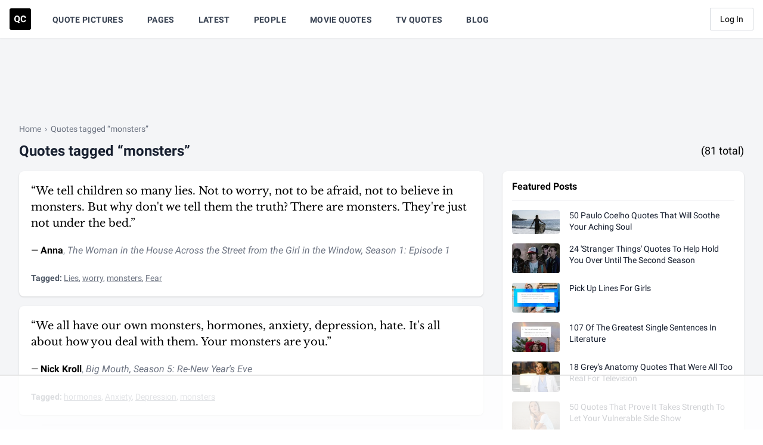

--- FILE ---
content_type: text/html; charset=UTF-8
request_url: https://quotecatalog.com/tags/monsters
body_size: 21920
content:
<!doctype html>
<html lang="en">
<head>
  <meta charset="utf-8">

<title>Quotes tagged 'monsters' | Quote Catalog</title>

<meta name="description" content="Browse quotes tagged 'monsters.' &quot;We all have our own monsters, hormones, anxiety, depression, hate. It's all about how you deal with them. Your monsters are you.&quot; - Nick Kroll" />


<link rel="image_src" href="https://quotecatalog.com/src/img/meta/default.png" />
<meta name="image" content="https://quotecatalog.com/src/img/meta/default.png" />
<meta property="og:image" content="https://quotecatalog.com/src/img/meta/default.png" />
<meta name="twitter:image" content="https://quotecatalog.com/src/img/meta/default.png" />


<meta name="robots" content="noindex" />



<meta property="og:type" content="website" />
<meta property="og:title" content="Quotes tagged 'monsters' | Quote Catalog" />
<meta property="og:description" content="Browse quotes tagged 'monsters.' &quot;We all have our own monsters, hormones, anxiety, depression, hate. It's all about how you deal with them. Your monsters are you.&quot; - Nick Kroll" />

<meta name="twitter:card" content="summary" />
<meta name="twitter:site" content="@qc" />
<meta name="twitter:title" content="Quotes tagged 'monsters' | Quote Catalog" />
<meta name="twitter:description" content="Browse quotes tagged 'monsters.' &quot;We all have our own monsters, hormones, anxiety, depression, hate. It's all about how you deal with them. Your monsters are you.&quot; - Nick Kroll" />





<meta name="msapplication-TileColor" content="#000000">
<meta name="theme-color" content="#000000">
<meta name="viewport" content="width=device-width, initial-scale=1, shrink-to-fit=no">
<meta property="fb:pages" content="415755701856463" />
<meta property="fb:app_id" content="578070355704374" />
<meta name="msvalidate.01" content="FFD44D91ED6D5ABDACA796545285DFFB" />
<meta name="google-site-verification" content="EsHZ1sXksV7aqK5nikWnECBghH4T4zbJgfOktr_xNKs" />
<meta name="p:domain_verify" content="b91754ff03f9e5c867bdcc1b09e6b131" />
<meta name="apple-itunes-app" content="app-id=1292183397" />  <link rel="dns-prefetch" href="//www.googletagservices.com" />
<link rel="dns-prefetch" href="//securepubads.g.doubleclick.net" />
<link rel="dns-prefetch" href="https://quantcast.mgr.consensu.org" />  <link rel="apple-touch-icon" sizes="180x180" href="https://quotecatalog.com/icons/apple-touch-icon.png">
  <link rel="icon" type="image/png" sizes="32x32" href="https://quotecatalog.com/icons/favicon-32x32.png">
  <link rel="icon" type="image/png" sizes="16x16" href="https://quotecatalog.com/icons/favicon-16x16.png">
  <link rel="manifest" href="https://quotecatalog.com/site.webmanifest">
  <link rel="mask-icon" href="https://quotecatalog.com/icons/safari-pinned-tab.svg" color="#5bbad5">
  <link rel="chrome-webstore-item" href="https://chrome.google.com/webstore/detail/ghhlpafpmfocpgoepkhmfbdhhjhjnlfe" />

  <link href="https://dffgc0uhxim9s.cloudfront.net/dist/css/app.bundle.css?v=1743692051" rel="stylesheet" />
  
      <script>
	window.adthrive = window.adthrive || {};
	window.adthrive.cmd = window.adthrive.cmd || [];
	window.adthrive.host = 'ads.adthrive.com';
	window.adthrive.plugin = 'adthrive-ads-1.0.21';
	window.adthrive.threshold = Math.floor(Math.random() * 100 + 1);

	if ( -1 < window.location.search.indexOf( 'gdpr=true' ) ) {
		window.adthrive.threshold = 'gdpr';
	}

	(function() {
		var script = document.createElement('script');
		script.async = true;
		script.type = 'text/javascript';
		script.src = 'https://' + window.adthrive.host + '/sites/5be457be4a2ca4157d566cbe/ads.min.js?threshold=' + window.adthrive.threshold;
		script.onerror = function() {
			const event = new CustomEvent( 'AdThrive:Failed', { bubbles: true, cancelable: true } );
			document.dispatchEvent( event );
		}
		var node = document.getElementsByTagName('script')[0];
		node.parentNode.insertBefore(script, node);
	})();
</script>    <script src="https://cdn.jsdelivr.net/gh/alpinejs/alpine@v2.x.x/dist/alpine.min.js" defer></script>
</head>
<body>

  <div class="hidden">
    <svg xmlns="http://www.w3.org/2000/svg"><symbol class="svg-inline--fa fa-clone fa-w-16" id="sprite-clone" viewBox="0 0 512 512"><title>clone</title><path fill="currentColor" d="M464 0H144c-26.51 0-48 21.49-48 48v48H48c-26.51 0-48 21.49-48 48v320c0 26.51 21.49 48 48 48h320c26.51 0 48-21.49 48-48v-48h48c26.51 0 48-21.49 48-48V48c0-26.51-21.49-48-48-48zM362 464H54a6 6 0 01-6-6V150a6 6 0 016-6h42v224c0 26.51 21.49 48 48 48h224v42a6 6 0 01-6 6zm96-96H150a6 6 0 01-6-6V54a6 6 0 016-6h308a6 6 0 016 6v308a6 6 0 01-6 6z"/></symbol><symbol id="sprite-code" viewBox="0 0 17 10"><title>code</title><path d="M9.53 1.664l3.795 3.353L9.529 8.37l1.235 1.398 5.355-4.75L10.764.266 9.529 1.664zM6.59 8.37L2.794 5.017 6.59 1.664 5.356.267 0 5.017l5.356 4.75L6.59 8.37z"/></symbol><symbol class="svg-inline--fa fa-cog fa-w-16" id="sprite-cog" viewBox="0 0 512 512"><title>cog</title><path fill="currentColor" d="M452.515 237l31.843-18.382c9.426-5.441 13.996-16.542 11.177-27.054-11.404-42.531-33.842-80.547-64.058-110.797-7.68-7.688-19.575-9.246-28.985-3.811l-31.785 18.358a196.276 196.276 0 00-32.899-19.02V39.541a24.016 24.016 0 00-17.842-23.206c-41.761-11.107-86.117-11.121-127.93-.001-10.519 2.798-17.844 12.321-17.844 23.206v36.753a196.276 196.276 0 00-32.899 19.02l-31.785-18.358c-9.41-5.435-21.305-3.877-28.985 3.811-30.216 30.25-52.654 68.265-64.058 110.797-2.819 10.512 1.751 21.613 11.177 27.054L59.485 237a197.715 197.715 0 000 37.999l-31.843 18.382c-9.426 5.441-13.996 16.542-11.177 27.054 11.404 42.531 33.842 80.547 64.058 110.797 7.68 7.688 19.575 9.246 28.985 3.811l31.785-18.358a196.202 196.202 0 0032.899 19.019v36.753a24.016 24.016 0 0017.842 23.206c41.761 11.107 86.117 11.122 127.93.001 10.519-2.798 17.844-12.321 17.844-23.206v-36.753a196.34 196.34 0 0032.899-19.019l31.785 18.358c9.41 5.435 21.305 3.877 28.985-3.811 30.216-30.25 52.654-68.266 64.058-110.797 2.819-10.512-1.751-21.613-11.177-27.054L452.515 275c1.22-12.65 1.22-25.35 0-38zm-52.679 63.019l43.819 25.289a200.138 200.138 0 01-33.849 58.528l-43.829-25.309c-31.984 27.397-36.659 30.077-76.168 44.029v50.599a200.917 200.917 0 01-67.618 0v-50.599c-39.504-13.95-44.196-16.642-76.168-44.029l-43.829 25.309a200.15 200.15 0 01-33.849-58.528l43.819-25.289c-7.63-41.299-7.634-46.719 0-88.038l-43.819-25.289c7.85-21.229 19.31-41.049 33.849-58.529l43.829 25.309c31.984-27.397 36.66-30.078 76.168-44.029V58.845a200.917 200.917 0 0167.618 0v50.599c39.504 13.95 44.196 16.642 76.168 44.029l43.829-25.309a200.143 200.143 0 0133.849 58.529l-43.819 25.289c7.631 41.3 7.634 46.718 0 88.037zM256 160c-52.935 0-96 43.065-96 96s43.065 96 96 96 96-43.065 96-96-43.065-96-96-96zm0 144c-26.468 0-48-21.532-48-48 0-26.467 21.532-48 48-48s48 21.533 48 48c0 26.468-21.532 48-48 48z"/></symbol><symbol class="svg-inline--fa fa-edit fa-w-18" id="sprite-edit" viewBox="0 0 576 512"><title>edit</title><path fill="currentColor" d="M402.3 344.9l32-32c5-5 13.7-1.5 13.7 5.7V464c0 26.5-21.5 48-48 48H48c-26.5 0-48-21.5-48-48V112c0-26.5 21.5-48 48-48h273.5c7.1 0 10.7 8.6 5.7 13.7l-32 32c-1.5 1.5-3.5 2.3-5.7 2.3H48v352h352V350.5c0-2.1.8-4.1 2.3-5.6zm156.6-201.8L296.3 405.7l-90.4 10c-26.2 2.9-48.5-19.2-45.6-45.6l10-90.4L432.9 17.1c22.9-22.9 59.9-22.9 82.7 0l43.2 43.2c22.9 22.9 22.9 60 .1 82.8zM460.1 174L402 115.9 216.2 301.8l-7.3 65.3 65.3-7.3L460.1 174zm64.8-79.7l-43.2-43.2c-4.1-4.1-10.8-4.1-14.8 0L436 82l58.1 58.1 30.9-30.9c4-4.2 4-10.8-.1-14.9z"/></symbol><symbol class="svg-inline--fa fa-eye-slash fa-w-20" id="sprite-eye-slash" viewBox="0 0 640 512"><title>eye-slash</title><path fill="currentColor" d="M634 471L36 3.51A16 16 0 0013.51 6l-10 12.49A16 16 0 006 41l598 467.49a16 16 0 0022.49-2.49l10-12.49A16 16 0 00634 471zM296.79 146.47l134.79 105.38C429.36 191.91 380.48 144 320 144a112.26 112.26 0 00-23.21 2.47zm46.42 219.07L208.42 260.16C210.65 320.09 259.53 368 320 368a113 113 0 0023.21-2.46zM320 112c98.65 0 189.09 55 237.93 144a285.53 285.53 0 01-44 60.2l37.74 29.5a333.7 333.7 0 0052.9-75.11 32.35 32.35 0 000-29.19C550.29 135.59 442.93 64 320 64c-36.7 0-71.71 7-104.63 18.81l46.41 36.29c18.94-4.3 38.34-7.1 58.22-7.1zm0 288c-98.65 0-189.08-55-237.93-144a285.47 285.47 0 0144.05-60.19l-37.74-29.5a333.6 333.6 0 00-52.89 75.1 32.35 32.35 0 000 29.19C89.72 376.41 197.08 448 320 448c36.7 0 71.71-7.05 104.63-18.81l-46.41-36.28C359.28 397.2 339.89 400 320 400z"/></symbol><symbol class="svg-inline--fa fa-eye fa-w-18" id="sprite-eye" viewBox="0 0 576 512"><title>eye</title><path fill="currentColor" d="M288 144a110.94 110.94 0 00-31.24 5 55.4 55.4 0 017.24 27 56 56 0 01-56 56 55.4 55.4 0 01-27-7.24A111.71 111.71 0 10288 144zm284.52 97.4C518.29 135.59 410.93 64 288 64S57.68 135.64 3.48 241.41a32.35 32.35 0 000 29.19C57.71 376.41 165.07 448 288 448s230.32-71.64 284.52-177.41a32.35 32.35 0 000-29.19zM288 400c-98.65 0-189.09-55-237.93-144C98.91 167 189.34 112 288 112s189.09 55 237.93 144C477.1 345 386.66 400 288 400z"/></symbol><symbol class="svg-inline--fa fa-facebook-f fa-w-10" id="sprite-facebook" viewBox="0 0 320 512"><title>facebook</title><path d="M279.14 288l14.22-92.66h-88.91v-60.13c0-25.35 12.42-50.06 52.24-50.06h40.42V6.26S260.43 0 225.36 0c-73.22 0-121.08 44.38-121.08 124.72v70.62H22.89V288h81.39v224h100.17V288z"/></symbol><symbol class="svg-inline--fa fa-heart fa-w-16" id="sprite-heart-solid" viewBox="0 0 512 512"><title>heart-solid</title><path fill="currentColor" d="M462.3 62.6C407.5 15.9 326 24.3 275.7 76.2L256 96.5l-19.7-20.3C186.1 24.3 104.5 15.9 49.7 62.6c-62.8 53.6-66.1 149.8-9.9 207.9l193.5 199.8c12.5 12.9 32.8 12.9 45.3 0l193.5-199.8c56.3-58.1 53-154.3-9.8-207.9z"/></symbol><symbol class="svg-inline--fa fa-heart fa-w-16" id="sprite-heart" viewBox="0 0 512 512"><title>heart</title><path fill="currentColor" d="M458.4 64.3C400.6 15.7 311.3 23 256 79.3 200.7 23 111.4 15.6 53.6 64.3-21.6 127.6-10.6 230.8 43 285.5l175.4 178.7c10 10.2 23.4 15.9 37.6 15.9 14.3 0 27.6-5.6 37.6-15.8L469 285.6c53.5-54.7 64.7-157.9-10.6-221.3zm-23.6 187.5L259.4 430.5c-2.4 2.4-4.4 2.4-6.8 0L77.2 251.8c-36.5-37.2-43.9-107.6 7.3-150.7 38.9-32.7 98.9-27.8 136.5 10.5l35 35.7 35-35.7c37.8-38.5 97.8-43.2 136.5-10.6 51.1 43.1 43.5 113.9 7.3 150.8z"/></symbol><symbol id="sprite-link" viewBox="0 0 512 512"><title>link</title><path d="M314.222 197.78c51.091 51.091 54.377 132.287 9.75 187.16-6.242 7.73-2.784 3.865-84.94 86.02-54.696 54.696-143.266 54.745-197.99 0-54.711-54.69-54.734-143.255 0-197.99 32.773-32.773 51.835-51.899 63.409-63.457 7.463-7.452 20.331-2.354 20.486 8.192a173.31 173.31 0 004.746 37.828c.966 4.029-.272 8.269-3.202 11.198L80.632 312.57c-32.755 32.775-32.887 85.892 0 118.8 32.775 32.755 85.892 32.887 118.8 0l75.19-75.2c32.718-32.725 32.777-86.013 0-118.79a83.722 83.722 0 00-22.814-16.229c-4.623-2.233-7.182-7.25-6.561-12.346 1.356-11.122 6.296-21.885 14.815-30.405l4.375-4.375c3.625-3.626 9.177-4.594 13.76-2.294 12.999 6.524 25.187 15.211 36.025 26.049zM470.958 41.04c-54.724-54.745-143.294-54.696-197.99 0-82.156 82.156-78.698 78.29-84.94 86.02-44.627 54.873-41.341 136.069 9.75 187.16 10.838 10.838 23.026 19.525 36.025 26.049 4.582 2.3 10.134 1.331 13.76-2.294l4.375-4.375c8.52-8.519 13.459-19.283 14.815-30.405.621-5.096-1.938-10.113-6.561-12.346a83.706 83.706 0 01-22.814-16.229c-32.777-32.777-32.718-86.065 0-118.79l75.19-75.2c32.908-32.887 86.025-32.755 118.8 0 32.887 32.908 32.755 86.025 0 118.8l-45.848 45.84c-2.93 2.929-4.168 7.169-3.202 11.198a173.31 173.31 0 014.746 37.828c.155 10.546 13.023 15.644 20.486 8.192 11.574-11.558 30.636-30.684 63.409-63.457 54.733-54.735 54.71-143.3-.001-197.991z"/></symbol><symbol id="sprite-qc-logo" viewBox="0 0 36 36"><title>qc-logo</title><path d="M3 0h30a3 3 0 013 3v30a3 3 0 01-3 3H3a3 3 0 01-3-3V3a3 3 0 013-3zm14.344 17.907v-.49c0-1.074-.195-2.022-.584-2.843-.39-.822-.94-1.452-1.65-1.891-.71-.44-1.523-.66-2.437-.66-.914 0-1.727.22-2.437.66-.71.44-1.26 1.07-1.65 1.89-.39.822-.584 1.772-.584 2.852v.542c.005 1.055.203 1.988.595 2.799.392.811.944 1.435 1.658 1.872.713.437 1.524.656 2.433.656.286 0 .562-.023.829-.068l2.335 1.876 1.439-1.274-1.823-1.431c.587-.457 1.047-1.063 1.378-1.82.332-.755.498-1.645.498-2.67zm10.268 1.582h-2.26c-.05.668-.248 1.162-.592 1.48-.344.32-.865.479-1.563.479-.773 0-1.34-.274-1.699-.821-.359-.548-.538-1.414-.538-2.6V17.2c.01-1.135.202-1.973.576-2.512.374-.54.938-.81 1.691-.81.693 0 1.21.16 1.548.478.34.319.536.832.592 1.54h2.26c-.12-1.225-.568-2.177-1.341-2.855-.774-.678-1.793-1.017-3.059-1.017-.914 0-1.716.215-2.407.645-.69.429-1.221 1.045-1.593 1.849-.372.804-.558 1.733-.558 2.787v.67c0 1.653.404 2.953 1.21 3.9.806.946 1.912 1.42 3.318 1.42 1.286 0 2.322-.34 3.108-1.017.786-.679 1.221-1.608 1.307-2.788zm-12.559-2.08v.536c-.005 1.14-.21 2.007-.617 2.603-.407.595-.99.892-1.748.892-.774 0-1.366-.309-1.778-.926-.412-.618-.618-1.487-.618-2.607v-.535c.005-1.14.214-2.005.626-2.595.411-.59.996-.885 1.755-.885.763 0 1.35.299 1.763.896.411.598.617 1.472.617 2.622z"/></symbol><symbol class="svg-inline--fa fa-search fa-w-16" id="sprite-search" viewBox="0 0 512 512"><title>search</title><path fill="currentColor" d="M505 442.7L405.3 343c-4.5-4.5-10.6-7-17-7H372c27.6-35.3 44-79.7 44-128C416 93.1 322.9 0 208 0S0 93.1 0 208s93.1 208 208 208c48.3 0 92.7-16.4 128-44v16.3c0 6.4 2.5 12.5 7 17l99.7 99.7c9.4 9.4 24.6 9.4 33.9 0l28.3-28.3c9.4-9.4 9.4-24.6.1-34zM208 336c-70.7 0-128-57.2-128-128 0-70.7 57.2-128 128-128 70.7 0 128 57.2 128 128 0 70.7-57.2 128-128 128z"/></symbol><symbol id="sprite-share" viewBox="0 0 14 14"><title>share</title><path d="M11.65 8.333a.65.65 0 10-1.3 0h1.3zM1 11.667H.35 1zM5.667 3.65a.65.65 0 000-1.3v1.3zM9 .35a.65.65 0 100 1.3V.35zM13 1h.65V.35H13V1zm-.65 4a.65.65 0 101.3 0h-1.3zM5.207 7.874a.65.65 0 00.92.919l-.92-.92zm7.72-5.881a.65.65 0 00-.92-.92l.92.92zm-2.577 6.34v3.334h1.3V8.333h-1.3zm0 3.334a.684.684 0 01-.2.483l.92.92a1.99 1.99 0 00.58-1.403h-1.3zm-.2.483a.684.684 0 01-.483.2v1.3c.526 0 1.03-.209 1.402-.58l-.92-.92zm-.483.2H2.333v1.3h7.334v-1.3zm-7.334 0a.684.684 0 01-.483-.2l-.92.92c.373.371.877.58 1.403.58v-1.3zm-.483-.2a.683.683 0 01-.2-.483H.35c0 .526.209 1.03.58 1.402l.92-.92zm-.2-.483V4.333H.35v7.334h1.3zm0-7.334c0-.374.309-.683.683-.683v-1.3A1.987 1.987 0 00.35 4.333h1.3zm.683-.683h3.334v-1.3H2.333v1.3zM9 1.65h4V.35H9v1.3zM12.35 1v4h1.3V1h-1.3zM6.126 8.793l6.8-6.8-.919-.92-6.8 6.8.92.92z"/></symbol><symbol class="svg-inline--fa fa-star fa-w-18" id="sprite-star-solid" viewBox="0 0 576 512"><title>star-solid</title><path fill="currentColor" d="M259.3 17.8L194 150.2 47.9 171.5c-26.2 3.8-36.7 36.1-17.7 54.6l105.7 103-25 145.5c-4.5 26.3 23.2 46 46.4 33.7L288 439.6l130.7 68.7c23.2 12.2 50.9-7.4 46.4-33.7l-25-145.5 105.7-103c19-18.5 8.5-50.8-17.7-54.6L382 150.2 316.7 17.8c-11.7-23.6-45.6-23.9-57.4 0z"/></symbol><symbol id="sprite-tag" viewBox="0 0 512 512"><title>tag</title><path fill="currentColor" d="M0 252.118V48C0 21.49 21.49 0 48 0h204.118a48 48 0 0133.941 14.059l211.882 211.882c18.745 18.745 18.745 49.137 0 67.882L293.823 497.941c-18.745 18.745-49.137 18.745-67.882 0L14.059 286.059A48 48 0 010 252.118zM112 64c-26.51 0-48 21.49-48 48s21.49 48 48 48 48-21.49 48-48-21.49-48-48-48z"/></symbol><symbol id="sprite-tags" viewBox="0 0 640 512"><title>tags</title><path fill="currentColor" d="M497.941 225.941L286.059 14.059A48 48 0 00252.118 0H48C21.49 0 0 21.49 0 48v204.118a48 48 0 0014.059 33.941l211.882 211.882c18.744 18.745 49.136 18.746 67.882 0l204.118-204.118c18.745-18.745 18.745-49.137 0-67.882zM112 160c-26.51 0-48-21.49-48-48s21.49-48 48-48 48 21.49 48 48-21.49 48-48 48zm513.941 133.823L421.823 497.941c-18.745 18.745-49.137 18.745-67.882 0l-.36-.36L527.64 323.522c16.999-16.999 26.36-39.6 26.36-63.64s-9.362-46.641-26.36-63.64L331.397 0h48.721a48 48 0 0133.941 14.059l211.882 211.882c18.745 18.745 18.745 49.137 0 67.882z"/></symbol><symbol class="svg-inline--fa fa-thumbs-down fa-w-16" id="sprite-thumbs-down" viewBox="0 0 512 512"><title>thumbs-down</title><path fill="currentColor" d="M466.27 225.31c4.674-22.647.864-44.538-8.99-62.99 2.958-23.868-4.021-48.565-17.34-66.99C438.986 39.423 404.117 0 327 0c-7 0-15 .01-22.22.01C201.195.01 168.997 40 128 40h-10.845c-5.64-4.975-13.042-8-21.155-8H32C14.327 32 0 46.327 0 64v240c0 17.673 14.327 32 32 32h64c11.842 0 22.175-6.438 27.708-16h7.052c19.146 16.953 46.013 60.653 68.76 83.4 13.667 13.667 10.153 108.6 71.76 108.6 57.58 0 95.27-31.936 95.27-104.73 0-18.41-3.93-33.73-8.85-46.54h36.48c48.602 0 85.82-41.565 85.82-85.58 0-19.15-4.96-34.99-13.73-49.84zM64 296c-13.255 0-24-10.745-24-24s10.745-24 24-24 24 10.745 24 24-10.745 24-24 24zm330.18 16.73H290.19c0 37.82 28.36 55.37 28.36 94.54 0 23.75 0 56.73-47.27 56.73-18.91-18.91-9.46-66.18-37.82-94.54C206.9 342.89 167.28 272 138.92 272H128V85.83c53.611 0 100.001-37.82 171.64-37.82h37.82c35.512 0 60.82 17.12 53.12 65.9 15.2 8.16 26.5 36.44 13.94 57.57 21.581 20.384 18.699 51.065 5.21 65.62 9.45 0 22.36 18.91 22.27 37.81-.09 18.91-16.71 37.82-37.82 37.82z"/></symbol><symbol class="svg-inline--fa fa-times fa-w-10" id="sprite-times" viewBox="0 0 320 512"><title>times</title><path fill="currentColor" d="M207.6 256l107.72-107.72c6.23-6.23 6.23-16.34 0-22.58l-25.03-25.03c-6.23-6.23-16.34-6.23-22.58 0L160 208.4 52.28 100.68c-6.23-6.23-16.34-6.23-22.58 0L4.68 125.7c-6.23 6.23-6.23 16.34 0 22.58L112.4 256 4.68 363.72c-6.23 6.23-6.23 16.34 0 22.58l25.03 25.03c6.23 6.23 16.34 6.23 22.58 0L160 303.6l107.72 107.72c6.23 6.23 16.34 6.23 22.58 0l25.03-25.03c6.23-6.23 6.23-16.34 0-22.58L207.6 256z"/></symbol><symbol id="sprite-trendline" viewBox="0 0 14 9"><title>trendline</title><path d="M13.06 1.993a.65.65 0 10-.92-.92l.92.92zM7.467 6.667l-.46.46a.65.65 0 00.92 0l-.46-.46zM4.8 4l.46-.46a.65.65 0 00-.92 0L4.8 4zM.54 7.34a.65.65 0 00.92.92l-.92-.92zM9.133.35a.65.65 0 000 1.3V.35zm4 .65h.65V.35h-.65V1zm-.65 4a.65.65 0 101.3 0h-1.3zm-.343-3.926L7.007 6.207l.92.92 5.133-5.134-.92-.92zM7.926 6.207L5.26 3.54l-.92.92 2.667 2.666.92-.919zM4.34 3.54l-3.8 3.8.92.92 3.8-3.8-.92-.92zm4.793-1.89h4V.35h-4v1.3zm3.35-.65v4h1.3V1h-1.3z"/></symbol><symbol class="svg-inline--fa fa-twitter fa-w-16" id="sprite-twitter" viewBox="0 0 512 512"><title>twitter</title><path d="M459.37 151.716c.325 4.548.325 9.097.325 13.645 0 138.72-105.583 298.558-298.558 298.558-59.452 0-114.68-17.219-161.137-47.106 8.447.974 16.568 1.299 25.34 1.299 49.055 0 94.213-16.568 130.274-44.832-46.132-.975-84.792-31.188-98.112-72.772 6.498.974 12.995 1.624 19.818 1.624 9.421 0 18.843-1.3 27.614-3.573-48.081-9.747-84.143-51.98-84.143-102.985v-1.299c13.969 7.797 30.214 12.67 47.431 13.319-28.264-18.843-46.781-51.005-46.781-87.391 0-19.492 5.197-37.36 14.294-52.954 51.655 63.675 129.3 105.258 216.365 109.807-1.624-7.797-2.599-15.918-2.599-24.04 0-57.828 46.782-104.934 104.934-104.934 30.213 0 57.502 12.67 76.67 33.137 23.715-4.548 46.456-13.32 66.599-25.34-7.798 24.366-24.366 44.833-46.132 57.827 21.117-2.273 41.584-8.122 60.426-16.243-14.292 20.791-32.161 39.308-52.628 54.253z"/></symbol><symbol id="sprite-user" viewBox="0 0 448 512"><title>user</title><path fill="currentColor" d="M224 256c70.7 0 128-57.3 128-128S294.7 0 224 0 96 57.3 96 128s57.3 128 128 128zm89.6 32h-16.7c-22.2 10.2-46.9 16-72.9 16s-50.6-5.8-72.9-16h-16.7C60.2 288 0 348.2 0 422.4V464c0 26.5 21.5 48 48 48h352c26.5 0 48-21.5 48-48v-41.6c0-74.2-60.2-134.4-134.4-134.4z"/></symbol></svg>  </div>

  <div class="min-h-screen bg-gray-100 flex justify-between flex-col">
          <nav class="z-30 bg-white shadow-sm" x-data="{ mobileMenuOpen: false }">
  <div class="w-full px-4 mx-auto">
    <div class="flex justify-between h-16">

      <!-- begin left nav -->
      <div class="flex">

        <!-- begin logo-->
        <div class="flex items-center flex-shrink-0">
          <a href="https://quotecatalog.com" class="hover:opacity-75" aria-label="Visit the Quote Catalog homepage">
            <svg class="logo fill-dark-black" width="36" height="36" viewBox="0 0 36 36" xmlns="http://www.w3.org/2000/svg">
              <path d="M3 0h30a3 3 0 0 1 3 3v30a3 3 0 0 1-3 3H3a3 3 0 0 1-3-3V3a3 3 0 0 1 3-3zm14.344 17.907v-.49c0-1.074-.195-2.022-.584-2.843-.39-.822-.94-1.452-1.65-1.891-.71-.44-1.523-.66-2.437-.66-.914 0-1.727.22-2.437.66-.71.44-1.26 1.07-1.65 1.89-.39.822-.584 1.772-.584 2.852v.542c.005 1.055.203 1.988.595 2.799.392.811.944 1.435 1.658 1.872.713.437 1.524.656 2.433.656.286 0 .562-.023.829-.068l2.335 1.876 1.439-1.274-1.823-1.431c.587-.457 1.047-1.063 1.378-1.82.332-.755.498-1.645.498-2.67zm10.268 1.582h-2.26c-.05.668-.248 1.162-.592 1.48-.344.32-.865.479-1.563.479-.773 0-1.34-.274-1.699-.821-.359-.548-.538-1.414-.538-2.6V17.2c.01-1.135.202-1.973.576-2.512.374-.54.938-.81 1.691-.81.693 0 1.21.16 1.548.478.34.319.536.832.592 1.54h2.26c-.12-1.225-.568-2.177-1.341-2.855-.774-.678-1.793-1.017-3.059-1.017-.914 0-1.716.215-2.407.645-.69.429-1.221 1.045-1.593 1.849-.372.804-.558 1.733-.558 2.787v.67c0 1.653.404 2.953 1.21 3.9.806.946 1.912 1.42 3.318 1.42 1.286 0 2.322-.34 3.108-1.017.786-.679 1.221-1.608 1.307-2.788zm-12.559-2.08v.536c-.005 1.14-.21 2.007-.617 2.603-.407.595-.99.892-1.748.892-.774 0-1.366-.309-1.778-.926-.412-.618-.618-1.487-.618-2.607v-.535c.005-1.14.214-2.005.626-2.595.411-.59.996-.885 1.755-.885.763 0 1.35.299 1.763.896.411.598.617 1.472.617 2.622z" fill-rule="evenodd"></path>
            </svg>
          </a>
        </div>
        <!-- end logo-->

        <!-- begin desktop nav -->
        <div class="hidden sm:ml-4 sm:flex">
                      <a href="https://quotecatalog.com/quote-pictures" class="items-center mx-4 px-1 pt-1 border-b-2 border-transparent text-sm font-medium tracking-wide leading-5 text-gray-700 font-bold hover:text-gray-700 hover:border-gray-300 focus:outline-none focus:text-gray-700 focus:border-gray-300 transition duration-150 ease-in-out uppercase   hidden lg:inline-flex ">
              Quote Pictures
            </a>
                      <a href="https://quotecatalog.com/pages" class="items-center mx-4 px-1 pt-1 border-b-2 border-transparent text-sm font-medium tracking-wide leading-5 text-gray-700 font-bold hover:text-gray-700 hover:border-gray-300 focus:outline-none focus:text-gray-700 focus:border-gray-300 transition duration-150 ease-in-out uppercase   inline-flex ">
              Pages
            </a>
                      <a href="https://quotecatalog.com/latest" class="items-center mx-4 px-1 pt-1 border-b-2 border-transparent text-sm font-medium tracking-wide leading-5 text-gray-700 font-bold hover:text-gray-700 hover:border-gray-300 focus:outline-none focus:text-gray-700 focus:border-gray-300 transition duration-150 ease-in-out uppercase   hidden lg:inline-flex ">
              Latest
            </a>
                      <a href="https://quotecatalog.com/people" class="items-center mx-4 px-1 pt-1 border-b-2 border-transparent text-sm font-medium tracking-wide leading-5 text-gray-700 font-bold hover:text-gray-700 hover:border-gray-300 focus:outline-none focus:text-gray-700 focus:border-gray-300 transition duration-150 ease-in-out uppercase   hidden lg:inline-flex ">
              People
            </a>
                      <a href="https://quotecatalog.com/quotes/movies" class="items-center mx-4 px-1 pt-1 border-b-2 border-transparent text-sm font-medium tracking-wide leading-5 text-gray-700 font-bold hover:text-gray-700 hover:border-gray-300 focus:outline-none focus:text-gray-700 focus:border-gray-300 transition duration-150 ease-in-out uppercase   inline-flex ">
              Movie Quotes
            </a>
                      <a href="https://quotecatalog.com/quotes/tv" class="items-center mx-4 px-1 pt-1 border-b-2 border-transparent text-sm font-medium tracking-wide leading-5 text-gray-700 font-bold hover:text-gray-700 hover:border-gray-300 focus:outline-none focus:text-gray-700 focus:border-gray-300 transition duration-150 ease-in-out uppercase   inline-flex ">
              TV Quotes
            </a>
                      <a href="https://quotecatalog.com/blog" class="items-center mx-4 px-1 pt-1 border-b-2 border-transparent text-sm font-medium tracking-wide leading-5 text-gray-700 font-bold hover:text-gray-700 hover:border-gray-300 focus:outline-none focus:text-gray-700 focus:border-gray-300 transition duration-150 ease-in-out uppercase   hidden lg:inline-flex ">
              Blog
            </a>
          
          <span class="relative hidden sm:inline-flex lg:hidden" x-data="{ open: false }">
            <button aria-label="Show more nav items" type="button" class="inline-flex items-center px-1 pt-1 mx-4 text-sm font-medium font-bold leading-5 tracking-wide text-gray-700 uppercase transition duration-150 ease-in-out border-b-2 border-transparent hover:text-gray-700 hover:border-gray-300 focus:outline-none focus:text-gray-700 focus:border-gray-300 lg:hidden" @click="open = !open" @click.away="open = false">
              More
              <svg class="w-5 h-5 ml-1 -mr-1" fill="currentColor" viewBox="0 0 20 20">
                <path fill-rule="evenodd" d="M5.293 7.293a1 1 0 011.414 0L10 10.586l3.293-3.293a1 1 0 111.414 1.414l-4 4a1 1 0 01-1.414 0l-4-4a1 1 0 010-1.414z" clip-rule="evenodd"/>
              </svg>
            </button>

            <div x-show="open" style="display:none;" x-transition:enter="transition ease-out duration-100" x-transition:enter-start="transform opacity-0 scale-95" x-transition:enter-end="transform opacity-100 scale-100" x-transition:leave="transition ease-in duration-75" x-transition:leave-start="transform opacity-100 scale-100" x-transition:leave-end="transform opacity-0 scale-95" class="absolute right-0 w-48 origin-top-right rounded-md shadow-lg mt-14">
              <div class="text-right bg-white rounded-md shadow-xs">
                <div class="py-1">
                                      <a href="https://quotecatalog.com/quote-pictures" class="block px-4 py-2 text-sm leading-5 text-gray-700 hover:bg-gray-100 hover:text-gray-900 focus:outline-none focus:bg-gray-100 focus:text-gray-900">
                      Quote Pictures
                    </a>
                                      <a href="https://quotecatalog.com/latest" class="block px-4 py-2 text-sm leading-5 text-gray-700 hover:bg-gray-100 hover:text-gray-900 focus:outline-none focus:bg-gray-100 focus:text-gray-900">
                      Latest
                    </a>
                                      <a href="https://quotecatalog.com/people" class="block px-4 py-2 text-sm leading-5 text-gray-700 hover:bg-gray-100 hover:text-gray-900 focus:outline-none focus:bg-gray-100 focus:text-gray-900">
                      People
                    </a>
                                      <a href="https://quotecatalog.com/blog" class="block px-4 py-2 text-sm leading-5 text-gray-700 hover:bg-gray-100 hover:text-gray-900 focus:outline-none focus:bg-gray-100 focus:text-gray-900">
                      Blog
                    </a>
                                  </div>
              </div>
            </div>
          </span>
        </div>
        <!-- end desktop nav -->

      </div>
      <!-- end left nav -->

      <!-- begin logged in menu -->
              <div class="relative hidden md:ml-6 md:flex md:items-center" x-data="{ open: false }" @click.away="open = false" x-init="$watch('open', isOpen => { isOpen ? setTimeout(() => $refs.email.focus(), 250) : null })">

          <!-- begin login button -->
          <button class="inline-flex items-center px-4 py-2 text-sm font-medium leading-5 text-black border border-gray-300 rounded-sm hover:bg-gray-100 active:bg-gray-200" x-on:click="open = !open;" x-bind:class="{ 'bg-gray-100': open }">
            Log In
          </button>

                    <div x-show="open" style="display:none;" x-transition:enter="transition ease-out duration-100" x-transition:enter-start="transform opacity-0 scale-95" x-transition:enter-end="transform opacity-100 scale-100" x-transition:leave="transition ease-in duration-75" x-transition:leave-start="transform opacity-100 scale-100" x-transition:leave-end="transform opacity-0 scale-95" class="absolute top-0 right-0 -mr-1 origin-top-right rounded-md shadow-lg w-80 mt-15">
            <div class="p-6 text-sm text-left bg-white rounded-md shadow-xs">
              <form action="https://quotecatalog.com/login" method="POST">
	<div>
		<label for="email" class="block text-sm font-medium leading-5 text-gray-700">
			Email address
		</label>
		<div class="mt-1 rounded-md">
			<input name="username" id="email" type="email" required class="block w-full px-3 py-2 placeholder-gray-400 transition duration-150 ease-in-out border border-gray-300 rounded-md appearance-none focus:outline-none focus:shadow-outline-blue focus:border-blue-300 sm:text-sm sm:leading-5" x-ref="email" />
		</div>
	</div>

	<div class="mt-6">
		<label for="password" class="block text-sm font-medium leading-5 text-gray-700">
			Password
		</label>
		<div class="mt-1 rounded-md">
			<input name="password" id="password" type="password" required class="block w-full px-3 py-2 placeholder-gray-400 transition duration-150 ease-in-out border border-gray-300 rounded-md appearance-none focus:outline-none focus:shadow-outline-blue focus:border-blue-300 sm:text-sm sm:leading-5" />
		</div>
	</div>

	<div class="flex items-center justify-between mt-6">
		<div class="flex items-center">
			<input name="remember" value="true" id="remember_me" type="checkbox" class="w-4 h-4 transition duration-150 ease-in-out form-checkbox" />
			<label for="remember_me" class="block ml-2 text-sm leading-5 text-gray-900 cursor-pointer">
				Remember me
			</label>
		</div>

		<div class="text-xs leading-5">
			<a href="https://quotecatalog.com/forgot-password" class="text-gray-400 hover:underline focus:outline-none focus:underline">
				Forgot your password?
			</a>
		</div>
	</div>

	<div class="mt-6">
		<span class="block w-full rounded-md shadow-sm">
			<button type="submit" class="flex justify-center w-full px-4 py-2 text-sm font-medium text-white transition duration-150 ease-in-out bg-black border border-transparent rounded-md hover:bg-gray-800">
				Log in
			</button>
		</span>
	</div>

			<input type="hidden" name="return" value="https://quotecatalog.com/tags/monsters">
	</form>            </div>
          </div>
          
        </div>
        <!-- end logged out menu -->
            
      <!-- begin right nav -->
            
      <!-- begin mobile menu button -->
      <div class="flex items-center -mr-2 md:hidden">
        <button aria-label="Toggle mobile menu" class="inline-flex items-center justify-center p-2 text-gray-400 transition duration-150 ease-in-out rounded-md hover:text-gray-500 hover:bg-gray-100 focus:outline-none focus:bg-gray-100 focus:text-gray-500" @click="mobileMenuOpen = !mobileMenuOpen">
          <svg class="w-6 h-6" stroke="currentColor" fill="none" viewBox="0 0 24 24">
            <path :class="{'hidden': mobileMenuOpen, 'inline-flex': !mobileMenuOpen }" class="inline-flex" stroke-linecap="round" stroke-linejoin="round" stroke-width="2" d="M4 6h16M4 12h16M4 18h16" />
            <path :class="{'hidden': !mobileMenuOpen, 'inline-flex': mobileMenuOpen }" class="hidden" stroke-linecap="round" stroke-linejoin="round" stroke-width="2" d="M6 18L18 6M6 6l12 12" />
          </svg>
        </button>
      </div>
      <!-- end mobile menu button -->

    </div>
  </div>

  <!-- begin mobile menu-->
  <div class="md:hidden" style="display:none;" x-show="mobileMenuOpen === true">
    <div class="pt-2 pb-3">
              <a href="https://quotecatalog.com/quote-pictures" class="mt-1 block pl-3 pr-4 py-2 border-l-4 border-transparent text-base font-medium text-gray-600 hover:text-gray-800 hover:bg-gray-50 hover:border-gray-300 focus:outline-none focus:text-gray-800 focus:bg-gray-50 focus:border-gray-300 transition duration-150 ease-in-out ">
          Quote Pictures
        </a>
              <a href="https://quotecatalog.com/pages" class="mt-1 block pl-3 pr-4 py-2 border-l-4 border-transparent text-base font-medium text-gray-600 hover:text-gray-800 hover:bg-gray-50 hover:border-gray-300 focus:outline-none focus:text-gray-800 focus:bg-gray-50 focus:border-gray-300 transition duration-150 ease-in-out ">
          Pages
        </a>
              <a href="https://quotecatalog.com/latest" class="mt-1 block pl-3 pr-4 py-2 border-l-4 border-transparent text-base font-medium text-gray-600 hover:text-gray-800 hover:bg-gray-50 hover:border-gray-300 focus:outline-none focus:text-gray-800 focus:bg-gray-50 focus:border-gray-300 transition duration-150 ease-in-out ">
          Latest
        </a>
              <a href="https://quotecatalog.com/people" class="mt-1 block pl-3 pr-4 py-2 border-l-4 border-transparent text-base font-medium text-gray-600 hover:text-gray-800 hover:bg-gray-50 hover:border-gray-300 focus:outline-none focus:text-gray-800 focus:bg-gray-50 focus:border-gray-300 transition duration-150 ease-in-out ">
          People
        </a>
              <a href="https://quotecatalog.com/quotes/movies" class="mt-1 block pl-3 pr-4 py-2 border-l-4 border-transparent text-base font-medium text-gray-600 hover:text-gray-800 hover:bg-gray-50 hover:border-gray-300 focus:outline-none focus:text-gray-800 focus:bg-gray-50 focus:border-gray-300 transition duration-150 ease-in-out ">
          Movie Quotes
        </a>
              <a href="https://quotecatalog.com/quotes/tv" class="mt-1 block pl-3 pr-4 py-2 border-l-4 border-transparent text-base font-medium text-gray-600 hover:text-gray-800 hover:bg-gray-50 hover:border-gray-300 focus:outline-none focus:text-gray-800 focus:bg-gray-50 focus:border-gray-300 transition duration-150 ease-in-out ">
          TV Quotes
        </a>
              <a href="https://quotecatalog.com/blog" class="mt-1 block pl-3 pr-4 py-2 border-l-4 border-transparent text-base font-medium text-gray-600 hover:text-gray-800 hover:bg-gray-50 hover:border-gray-300 focus:outline-none focus:text-gray-800 focus:bg-gray-50 focus:border-gray-300 transition duration-150 ease-in-out ">
          Blog
        </a>
      
              <a href="https://quotecatalog.com/login" class="block py-2 pl-3 pr-4 mt-1 text-base font-medium text-gray-600 transition duration-150 ease-in-out border-l-4 border-transparent hover:text-gray-800 hover:bg-gray-50 hover:border-gray-300 focus:outline-none focus:text-gray-800 focus:bg-gray-50 focus:border-gray-300">
          Log In
        </a>
          </div>

    <!-- begin logged in mobile menu-->
        <!-- end logged in user menu-->
    
  </div>
  <!-- begin mobile menu-->

</nav>    
    <main class="mb-auto">
      
<div class="container px-4 pb-16 mx-auto sm:px-6 lg:px-8">

	<div class="py-8 pb-4 text-center md:text-left">
		<ol itemscope itemtype="https://schema.org/BreadcrumbList" class="text-sm text-gray-500">
			<li itemprop="itemListElement" itemscope itemtype="https://schema.org/ListItem" class="inline">
				<a itemprop="item" href="https://quotecatalog.com" class="hover:underline">
					<span itemprop="name">Home</span>
				</a>
				<meta itemprop="position" content="1" />
			</li>
			&nbsp;›&nbsp;
			<li itemprop="itemListElement" itemscope itemtype="https://schema.org/ListItem" class="inline">
				<span itemprop="name">Quotes tagged &ldquo;monsters&rdquo;</span>
				<meta itemprop="position" content="2" />
			</li>
		</ol>

		<div class="mt-2 md:flex md:items-center md:justify-between">
			<div class="flex-1 min-w-0">
				<h1 class="text-xl font-bold leading-7 text-gray-900 sm:text-2xl sm:leading-9 sm:truncate">
					Quotes tagged &ldquo;monsters&rdquo;
				</h1>
			</div>

			<div class="hidden md:block md:text-lg md:text-gray-600 md:leading-7">
				(81 total)
			</div>

		</div>
	</div>

	<div class="lg:flex">

		<div class="mb-8 lg:w-2/3 lg:pr-8">
			<div class="mb-4 card" data-quote-id="110176">

		
	
	<a href="https://quotecatalog.com/quote/rachel-ramras-we-tell-childre-a3rAJbp" class="block p-5 font-serif md:text-lg quoteCard__blockquote">
	&ldquo;We tell children so many lies. Not to worry, not to be afraid, not to believe in monsters. But why don't we tell them the truth? There are monsters. They're just not under the bed.&rdquo;
</a>
	<div class="p-5 pt-0">

		<div class="mb-6 text-gray-400">
			<span class="text-black">&mdash;</span>
			<a href="https://quotecatalog.com/communicator/anna" class="font-bold text-black hover:underline">Anna</a>,			<span class="text-gray-500 italic">

		
							<a href="https://quotecatalog.com/quotes/tv/the-woman-in-the-house-across-the-street-from-the-girl-in-the-window" class="hover:underline">The Woman in the House Across the Street from the Girl in the Window</a>,

									<a href="https://quotecatalog.com/quotes/tv/the-woman-in-the-house-across-the-street-from-the-girl-in-the-window#the-woman-in-the-house-across-the-street-from-the-girl-in-the-window-season-1" class="hover:underline">Season 1</a>:
				
				<a href="https://quotecatalog.com/quotes/tv/the-woman-in-the-house-across-the-street-from-the-girl-in-the-window#the-woman-in-the-house-across-the-street-from-the-girl-in-the-window-season-1-episode-1" class="hover:underline">Episode 1</a>
			
		
	</span>

 		</div>

		<div class="text-sm text-gray-500">
		<strong class="text-gray-600">Tagged:</strong>
					<a href="https://quotecatalog.com/tags/lies" class="text-sm underline hover:no-underline" aria-label="Visit tag 'lies'">Lies</a>, 					<a href="https://quotecatalog.com/tags/worry" class="text-sm underline hover:no-underline" aria-label="Visit tag 'worry'">worry</a>, 					<a href="https://quotecatalog.com/tags/monsters" class="text-sm underline hover:no-underline" aria-label="Visit tag 'monsters'">monsters</a>, 					<a href="https://quotecatalog.com/tags/fear" class="text-sm underline hover:no-underline" aria-label="Visit tag 'fear'">Fear</a>			</div>
 
		
	</div>

</div>	<div class="mb-4 card" data-quote-id="110045">

		
	
	<a href="https://quotecatalog.com/quote/nick-kroll-we-all-have-our-aVWzJW1" class="block p-5 font-serif md:text-lg quoteCard__blockquote">
	&ldquo;We all have our own monsters, hormones, anxiety, depression, hate. It's all about how you deal with them. Your monsters are you.&rdquo;
</a>
	<div class="p-5 pt-0">

		<div class="mb-6 text-gray-400">
			<span class="text-black">&mdash;</span>
			<a href="https://quotecatalog.com/communicator/nick-kroll" class="font-bold text-black hover:underline">Nick Kroll</a>,			<span class="text-gray-500 italic">

		
							<a href="https://quotecatalog.com/quotes/tv/big-mouth" class="hover:underline">Big Mouth</a>,

									<a href="https://quotecatalog.com/quotes/tv/big-mouth#big-mouth-season-5" class="hover:underline">Season 5</a>:
				
				<a href="https://quotecatalog.com/quotes/tv/big-mouth#big-mouth-season-5-re-new-year-s-eve" class="hover:underline">Re-New Year&#039;s Eve</a>
			
		
	</span>

 		</div>

		<div class="text-sm text-gray-500">
		<strong class="text-gray-600">Tagged:</strong>
					<a href="https://quotecatalog.com/tags/hormones" class="text-sm underline hover:no-underline" aria-label="Visit tag 'hormones'">hormones</a>, 					<a href="https://quotecatalog.com/tags/anxiety" class="text-sm underline hover:no-underline" aria-label="Visit tag 'anxiety'">Anxiety</a>, 					<a href="https://quotecatalog.com/tags/depression" class="text-sm underline hover:no-underline" aria-label="Visit tag 'depression'">Depression</a>, 					<a href="https://quotecatalog.com/tags/monsters" class="text-sm underline hover:no-underline" aria-label="Visit tag 'monsters'">monsters</a>			</div>
 
		
	</div>

</div>	<div class="mb-4 card" data-quote-id="101945">

		
	
	<a href="https://quotecatalog.com/quote/sam-sheridan-i-feel-lost-aVW8201" class="block p-5 font-serif md:text-lg quoteCard__blockquote">
	&ldquo;I feel... lost and alone sometimes. I feel so different than everyone around me, like you feel. Maybe it's because we know what monsters are.&rdquo;
</a>
	<div class="p-5 pt-0">

		<div class="mb-6 text-gray-400">
			<span class="text-black">&mdash;</span>
			<a href="https://quotecatalog.com/communicator/fauna-hodel" class="font-bold text-black hover:underline">Fauna Hodel</a>,			<span class="text-gray-500 italic">

		
							<a href="https://quotecatalog.com/quotes/tv/i-am-the-night" class="hover:underline">I Am the Night</a>,

									<a href="https://quotecatalog.com/quotes/tv/i-am-the-night#i-am-the-night-limited-series" class="hover:underline">Limited Series</a>:
				
				<a href="https://quotecatalog.com/quotes/tv/i-am-the-night#i-am-the-night-limited-series-queen-s-gambit-accepted" class="hover:underline">Queen&#039;s Gambit, Accepted</a>
			
		
	</span>

 		</div>

		<div class="text-sm text-gray-500">
		<strong class="text-gray-600">Tagged:</strong>
					<a href="https://quotecatalog.com/tags/lost" class="text-sm underline hover:no-underline" aria-label="Visit tag 'lost'">lost</a>, 					<a href="https://quotecatalog.com/tags/Alone" class="text-sm underline hover:no-underline" aria-label="Visit tag 'Alone'">Alone</a>, 					<a href="https://quotecatalog.com/tags/different" class="text-sm underline hover:no-underline" aria-label="Visit tag 'different'">different</a>, 					<a href="https://quotecatalog.com/tags/monsters" class="text-sm underline hover:no-underline" aria-label="Visit tag 'monsters'">monsters</a>, 					<a href="https://quotecatalog.com/tags/Reality" class="text-sm underline hover:no-underline" aria-label="Visit tag 'Reality'">Reality</a>			</div>
 
		
	</div>

</div>	<div class="mb-4 card" data-quote-id="98767">

		
	
	<a href="https://quotecatalog.com/quote/dan-hageman-bjonathanb-aDLgAPa" class="block p-5 font-serif md:text-lg quoteCard__blockquote">
	&ldquo;<b>Jonathan</b>: Are these monsters gonna kill me?<br />
<br />
<b>Dracula</b>: Not as long as they think you're a monster.<br />
<br />
<b>Jonathan</b>: That's kinda racist.&rdquo;
</a>
	<div class="p-5 pt-0">

		<div class="mb-6 text-gray-400">
			<span class="text-black">&mdash;</span>
			<a href="https://quotecatalog.com/communicator/jonathan-jonnystein-loughran-voice" class="font-bold text-black hover:underline">Jonathan &quot;Jonnystein&quot; Loughran (voice)</a>,			<span class="text-gray-500 italic">

		
							<a href="https://www.imdb.com/title/tt0093437" target="_blank" rel="noopener" class="hover:underline">
					Hotel Transylvania
				</a>
			
		
	</span>

 		</div>

		<div class="text-sm text-gray-500">
		<strong class="text-gray-600">Tagged:</strong>
					<a href="https://quotecatalog.com/tags/monsters" class="text-sm underline hover:no-underline" aria-label="Visit tag 'monsters'">monsters</a>, 					<a href="https://quotecatalog.com/tags/racist" class="text-sm underline hover:no-underline" aria-label="Visit tag 'racist'">racist</a>			</div>
 
		
	</div>

</div>	<div class="mb-4 card" data-quote-id="96275">

		
	
	<a href="https://quotecatalog.com/quote/robert-hewitt-wolfe-my-father-said-7B0xwAa" class="block p-5 font-serif md:text-lg quoteCard__blockquote">
	&ldquo;My father said there were no monsters. My uncle insisted monsters were real. And he should've known... because he was one. But he did teach me one thing: the only way to deal with the things we fear is to face them, to drag them kicking and screaming out of the darkness and destroy them.&rdquo;
</a>
	<div class="p-5 pt-0">

		<div class="mb-6 text-gray-400">
			<span class="text-black">&mdash;</span>
			<a href="https://quotecatalog.com/communicator/harry-dresden" class="font-bold text-black hover:underline">Harry Dresden</a>,			<span class="text-gray-500 italic">

		
							<a href="https://quotecatalog.com/quotes/tv/the-dresden-files" class="hover:underline">The Dresden Files</a>,

									<a href="https://quotecatalog.com/quotes/tv/the-dresden-files#the-dresden-files-season-1" class="hover:underline">Season 1</a>:
				
				<a href="https://quotecatalog.com/quotes/tv/the-dresden-files#the-dresden-files-season-1-birds-of-a-feather" class="hover:underline">Birds of a Feather</a>
			
		
	</span>

 		</div>

		<div class="text-sm text-gray-500">
		<strong class="text-gray-600">Tagged:</strong>
					<a href="https://quotecatalog.com/tags/monsters" class="text-sm underline hover:no-underline" aria-label="Visit tag 'monsters'">monsters</a>, 					<a href="https://quotecatalog.com/tags/kicking" class="text-sm underline hover:no-underline" aria-label="Visit tag 'kicking'">kicking</a>, 					<a href="https://quotecatalog.com/tags/screaming" class="text-sm underline hover:no-underline" aria-label="Visit tag 'screaming'">Screaming</a>, 					<a href="https://quotecatalog.com/tags/destroy" class="text-sm underline hover:no-underline" aria-label="Visit tag 'destroy'">Destroy</a>			</div>
 
		
	</div>

</div>	<div class="mb-4 card" data-quote-id="95303">

		
	
	<a href="https://quotecatalog.com/quote/irene-mecchi-isinging-pG3vYnp" class="block p-5 font-serif md:text-lg quoteCard__blockquote">
	&ldquo;<i>[singing] </i>Now here is a riddle / To guess if you can / Sing the bells of Notre Dame / Who is the monster / And who is the man?/ Sing the bells, bells, bells, bells, bells, bells, bells, bells / Bells of Notre Dame&rdquo;
</a>
	<div class="p-5 pt-0">

		<div class="mb-6 text-gray-400">
			<span class="text-black">&mdash;</span>
			<a href="https://quotecatalog.com/communicator/clopin-voice" class="font-bold text-black hover:underline">Clopin (voice)</a>,			<span class="text-gray-500 italic">

		
							<a href="https://www.imdb.com/title/tt0116583" target="_blank" rel="noopener" class="hover:underline">
					The Hunchback of Notre Dame 
				</a>
			
		
	</span>

 		</div>

		<div class="text-sm text-gray-500">
		<strong class="text-gray-600">Tagged:</strong>
					<a href="https://quotecatalog.com/tags/riddle" class="text-sm underline hover:no-underline" aria-label="Visit tag 'riddle'">Riddle</a>, 					<a href="https://quotecatalog.com/tags/notre-dame" class="text-sm underline hover:no-underline" aria-label="Visit tag 'notre-dame'">Notre Dame</a>, 					<a href="https://quotecatalog.com/tags/monsters" class="text-sm underline hover:no-underline" aria-label="Visit tag 'monsters'">monsters</a>, 					<a href="https://quotecatalog.com/tags/bells" class="text-sm underline hover:no-underline" aria-label="Visit tag 'bells'">bells</a>			</div>
 
		
	</div>

</div>	<div class="mb-4 card" data-quote-id="95102">

		
	
	<a href="https://quotecatalog.com/quote/matthew-robbins-but-the-horror-7gODD67" class="block p-5 font-serif md:text-lg quoteCard__blockquote">
	&ldquo;But the horror... The horror was for love. The things we do for love like this are ugly, mad, full of sweat and regret. This love burns you and maims you and twists you inside out. It is a monstrous love and it makes monsters of us all.&rdquo;
</a>
	<div class="p-5 pt-0">

		<div class="mb-6 text-gray-400">
			<span class="text-black">&mdash;</span>
			<a href="https://quotecatalog.com/communicator/lady-lucille-sharpe" class="font-bold text-black hover:underline">Lady Lucille Sharpe</a>,			<span class="text-gray-500 italic">

		
							<a href="https://www.imdb.com/title/tt2554274" target="_blank" rel="noopener" class="hover:underline">
					Crimson Peak
				</a>
			
		
	</span>

 		</div>

		<div class="text-sm text-gray-500">
		<strong class="text-gray-600">Tagged:</strong>
					<a href="https://quotecatalog.com/tags/Horror" class="text-sm underline hover:no-underline" aria-label="Visit tag 'Horror'">Horror</a>, 					<a href="https://quotecatalog.com/tags/Love" class="text-sm underline hover:no-underline" aria-label="Visit tag 'Love'">Love</a>, 					<a href="https://quotecatalog.com/tags/sweat" class="text-sm underline hover:no-underline" aria-label="Visit tag 'sweat'">Sweat</a>, 					<a href="https://quotecatalog.com/tags/monstrous" class="text-sm underline hover:no-underline" aria-label="Visit tag 'monstrous'">monstrous</a>, 					<a href="https://quotecatalog.com/tags/monsters" class="text-sm underline hover:no-underline" aria-label="Visit tag 'monsters'">monsters</a>, 					<a href="https://quotecatalog.com/tags/ugly" class="text-sm underline hover:no-underline" aria-label="Visit tag 'ugly'">ugly</a>, 					<a href="https://quotecatalog.com/tags/mad" class="text-sm underline hover:no-underline" aria-label="Visit tag 'mad'">Mad</a>			</div>
 
		
	</div>

</div>	<div class="mb-4 card" data-quote-id="95092">

		
	
	<a href="https://quotecatalog.com/quote/matthew-robbins-bedith-cushin-pZxddX1" class="block p-5 font-serif md:text-lg quoteCard__blockquote">
	&ldquo;<b>Edith Cushing</b>: You're monsters. Both of you!<br />
<br />
<b>Lucille Sharpe:</b> Funny. That's the last thing Mother said, too.&rdquo;
</a>
	<div class="p-5 pt-0">

		<div class="mb-6 text-gray-400">
			<span class="text-black">&mdash;</span>
			<a href="https://quotecatalog.com/communicator/edith-cushing" class="font-bold text-black hover:underline">Edith Cushing</a>,			<span class="text-gray-500 italic">

		
							<a href="https://www.imdb.com/title/tt2554274" target="_blank" rel="noopener" class="hover:underline">
					Crimson Peak
				</a>
			
		
	</span>

 		</div>

		<div class="text-sm text-gray-500">
		<strong class="text-gray-600">Tagged:</strong>
					<a href="https://quotecatalog.com/tags/monsters" class="text-sm underline hover:no-underline" aria-label="Visit tag 'monsters'">monsters</a>, 					<a href="https://quotecatalog.com/tags/mother" class="text-sm underline hover:no-underline" aria-label="Visit tag 'mother'">mother</a>			</div>
 
		
	</div>

</div>	<div class="mb-4 card" data-quote-id="94719">

		
	
	<a href="https://quotecatalog.com/quote/savannah-brown-the-monsters-7vPQA0a" class="block p-5 font-serif md:text-lg quoteCard__blockquote">
	&ldquo;The monsters — not monsters — will share their secrets. You’ll learn that needle-thin bones, when crushed into a fine paste and stirred into the twenty glasses of water you were going to drink today, taste like lemonade. And you can have a sip for only the cost of the rest of your life left worshipping the feeling of hollow, searching up number and number and dead girl and number. You, too, can spend the rest of the day smelling of what you just had to scrub off the bathroom floor.&rdquo;
</a>
	<div class="p-5 pt-0">

		<div class="mb-6 text-gray-400">
			<span class="text-black">&mdash;</span>
			<a href="https://quotecatalog.com/communicator/savannah-brown" class="font-bold text-black hover:underline">Savannah Brown</a>,			<span class="text-gray-500 italic">

		
							<a href="https://www.youtube.com/watch?v=ZmDVEUsTMH8" target="_blank" rel="noopener" class="hover:underline">
					skinny girls bleed flowers
				</a>
			
		
	</span>

 		</div>

		<div class="text-sm text-gray-500">
		<strong class="text-gray-600">Tagged:</strong>
					<a href="https://quotecatalog.com/tags/monsters" class="text-sm underline hover:no-underline" aria-label="Visit tag 'monsters'">monsters</a>, 					<a href="https://quotecatalog.com/tags/eating-disorder" class="text-sm underline hover:no-underline" aria-label="Visit tag 'eating-disorder'">Eating Disorder</a>, 					<a href="https://quotecatalog.com/tags/bulimia" class="text-sm underline hover:no-underline" aria-label="Visit tag 'bulimia'">Bulimia</a>, 					<a href="https://quotecatalog.com/tags/anorexia" class="text-sm underline hover:no-underline" aria-label="Visit tag 'anorexia'">Anorexia</a>, 					<a href="https://quotecatalog.com/tags/secrets" class="text-sm underline hover:no-underline" aria-label="Visit tag 'secrets'">Secrets</a>, 					<a href="https://quotecatalog.com/tags/bones" class="text-sm underline hover:no-underline" aria-label="Visit tag 'bones'">Bones</a>, 					<a href="https://quotecatalog.com/tags/Water" class="text-sm underline hover:no-underline" aria-label="Visit tag 'Water'">Water</a>, 					<a href="https://quotecatalog.com/tags/lemonade" class="text-sm underline hover:no-underline" aria-label="Visit tag 'lemonade'">Lemonade</a>, 					<a href="https://quotecatalog.com/tags/cost" class="text-sm underline hover:no-underline" aria-label="Visit tag 'cost'">cost</a>, 					<a href="https://quotecatalog.com/tags/worship" class="text-sm underline hover:no-underline" aria-label="Visit tag 'worship'">worship</a>, 					<a href="https://quotecatalog.com/tags/hollow" class="text-sm underline hover:no-underline" aria-label="Visit tag 'hollow'">Hollow</a>, 					<a href="https://quotecatalog.com/tags/dead-girls" class="text-sm underline hover:no-underline" aria-label="Visit tag 'dead-girls'">Dead Girls</a>			</div>
 
		
	</div>

</div>	<div class="mb-4 card" data-quote-id="94038">

		
	
	<a href="https://quotecatalog.com/quote/amanda-lovelace-im-not-scare-7OGlqD7" class="block p-5 font-serif md:text-lg quoteCard__blockquote">
	&ldquo;i’m not scared<br />
of the monsters<br />
hidden underneath<br />
my bed.<br />
i’m much more scared<br />
of the boys<br />
with messy brown hair,<br />
sleepy eyes,<br />
&amp; mouths<br />
that only now<br />
how to form<br />
half-truths.<br />
- my dragons.&rdquo;
</a>
	<div class="p-5 pt-0">

		<div class="mb-6 text-gray-400">
			<span class="text-black">&mdash;</span>
			<a href="https://quotecatalog.com/communicator/amanda-lovelace" class="font-bold text-black hover:underline">Amanda Lovelace</a>					</div>

		<div class="text-sm text-gray-500">
		<strong class="text-gray-600">Tagged:</strong>
					<a href="https://quotecatalog.com/tags/monsters" class="text-sm underline hover:no-underline" aria-label="Visit tag 'monsters'">monsters</a>, 					<a href="https://quotecatalog.com/tags/dragons" class="text-sm underline hover:no-underline" aria-label="Visit tag 'dragons'">dragons</a>, 					<a href="https://quotecatalog.com/tags/boys" class="text-sm underline hover:no-underline" aria-label="Visit tag 'boys'">boys</a>, 					<a href="https://quotecatalog.com/tags/lies" class="text-sm underline hover:no-underline" aria-label="Visit tag 'lies'">Lies</a>, 					<a href="https://quotecatalog.com/tags/liar" class="text-sm underline hover:no-underline" aria-label="Visit tag 'liar'">Liar</a>, 					<a href="https://quotecatalog.com/tags/half-truths" class="text-sm underline hover:no-underline" aria-label="Visit tag 'half-truths'">Half-Truths</a>, 					<a href="https://quotecatalog.com/tags/scared" class="text-sm underline hover:no-underline" aria-label="Visit tag 'scared'">Scared</a>			</div>
 
		
	</div>

</div>	<div class="mb-4 card" data-quote-id="92178">

		
	
	<a href="https://quotecatalog.com/quote/seth-rogen-theyre-aint-g-1jn3RP1" class="block p-5 font-serif md:text-lg quoteCard__blockquote">
	&ldquo;They're ain't gods! They're monsters, horrible, ugly, disgusting monsters! They ain't gonna get Honey Mustard twice...FUCK YOU, GODS! I've got a date with oblivion.&rdquo;
</a>
	<div class="p-5 pt-0">

		<div class="mb-6 text-gray-400">
			<span class="text-black">&mdash;</span>
			<a href="https://quotecatalog.com/communicator/honey-mustard-voice" class="font-bold text-black hover:underline">Honey Mustard (voice)</a>,			<span class="text-gray-500 italic">

		
							<a href="https://www.imdb.com/title/tt1700841" target="_blank" rel="noopener" class="hover:underline">
					Sausage Party
				</a>
			
		
	</span>

 		</div>

		<div class="text-sm text-gray-500">
		<strong class="text-gray-600">Tagged:</strong>
					<a href="https://quotecatalog.com/tags/gods" class="text-sm underline hover:no-underline" aria-label="Visit tag 'gods'">gods</a>, 					<a href="https://quotecatalog.com/tags/monsters" class="text-sm underline hover:no-underline" aria-label="Visit tag 'monsters'">monsters</a>, 					<a href="https://quotecatalog.com/tags/fuck-you" class="text-sm underline hover:no-underline" aria-label="Visit tag 'fuck-you'">Fuck You</a>, 					<a href="https://quotecatalog.com/tags/oblivion" class="text-sm underline hover:no-underline" aria-label="Visit tag 'oblivion'">Oblivion</a>			</div>
 
		
	</div>

</div>	<div class="mb-4 card" data-quote-id="90852">

		
	
	<a href="https://quotecatalog.com/quote/david-ayer-he-looked-like-7QdYDL1" class="block p-5 font-serif md:text-lg quoteCard__blockquote">
	&ldquo;He looked like a monster. So they treated him like a monster. Then he became a monster.&rdquo;
</a>
	<div class="p-5 pt-0">

		<div class="mb-6 text-gray-400">
			<span class="text-black">&mdash;</span>
			<a href="https://quotecatalog.com/communicator/amanda-waller" class="font-bold text-black hover:underline">Amanda Waller</a>,			<span class="text-gray-500 italic">

		
							<a href="https://www.imdb.com/title/tt1386697" target="_blank" rel="noopener" class="hover:underline">
					Suicide Squad
				</a>
			
		
	</span>

 		</div>

		<div class="text-sm text-gray-500">
		<strong class="text-gray-600">Tagged:</strong>
					<a href="https://quotecatalog.com/tags/monsters" class="text-sm underline hover:no-underline" aria-label="Visit tag 'monsters'">monsters</a>, 					<a href="https://quotecatalog.com/tags/bullies" class="text-sm underline hover:no-underline" aria-label="Visit tag 'bullies'">bullies</a>			</div>
 
		
	</div>

</div>	<div class="mb-4 card" data-quote-id="90531">

		
	
	<a href="https://quotecatalog.com/quote/david-s-goyer-you-dont-hav-7B0WRVa" class="block p-5 font-serif md:text-lg quoteCard__blockquote">
	&ldquo;You don’t have to use the silver bullet, but if you forge one… Well, then… We don’t have to depend upon the kindness of monsters.&rdquo;
</a>
	<div class="p-5 pt-0">

		<div class="mb-6 text-gray-400">
			<span class="text-black">&mdash;</span>
			<a href="https://quotecatalog.com/communicator/lex-luthor" class="font-bold text-black hover:underline">Lex Luthor</a>,			<span class="text-gray-500 italic">

		
							<a href="https://www.imdb.com/title/tt2975590" target="_blank" rel="noopener" class="hover:underline">
					Batman v Superman: Dawn of Justice
				</a>
			
		
	</span>

 		</div>

		<div class="text-sm text-gray-500">
		<strong class="text-gray-600">Tagged:</strong>
					<a href="https://quotecatalog.com/tags/silver-bullet" class="text-sm underline hover:no-underline" aria-label="Visit tag 'silver-bullet'">silver bullet</a>, 					<a href="https://quotecatalog.com/tags/monsters" class="text-sm underline hover:no-underline" aria-label="Visit tag 'monsters'">monsters</a>, 					<a href="https://quotecatalog.com/tags/kindness" class="text-sm underline hover:no-underline" aria-label="Visit tag 'kindness'">kindness</a>			</div>
 
		
	</div>

</div>	<div class="mb-4 card" data-quote-id="90442">

		
	
	<a href="https://quotecatalog.com/quote/brian-nelson-humanity-has-sp-plwd0G7" class="block p-5 font-serif md:text-lg quoteCard__blockquote">
	&ldquo;Humanity has spread to the stars. We set out like ancient seafarers to explore the limitless ocean of space. But no matter how far we venture into the unknown, the worst monsters are those we bring with us.&rdquo;
</a>
	<div class="p-5 pt-0">

		<div class="mb-6 text-gray-400">
			<span class="text-black">&mdash;</span>
			<a href="https://quotecatalog.com/communicator/takeshi-kovacs" class="font-bold text-black hover:underline">Takeshi Kovacs</a>,			<span class="text-gray-500 italic">

		
							<a href="https://quotecatalog.com/quotes/tv/altered-carbon" class="hover:underline">Altered Carbon</a>,

									<a href="https://quotecatalog.com/quotes/tv/altered-carbon#altered-carbon-season-1" class="hover:underline">Season 1</a>:
				
				<a href="https://quotecatalog.com/quotes/tv/altered-carbon#altered-carbon-season-1-in-a-lonely-place" class="hover:underline">In a Lonely Place</a>
			
		
	</span>

 		</div>

		<div class="text-sm text-gray-500">
		<strong class="text-gray-600">Tagged:</strong>
					<a href="https://quotecatalog.com/tags/humanity" class="text-sm underline hover:no-underline" aria-label="Visit tag 'humanity'">humanity</a>, 					<a href="https://quotecatalog.com/tags/stars" class="text-sm underline hover:no-underline" aria-label="Visit tag 'stars'">Stars</a>, 					<a href="https://quotecatalog.com/tags/Ocean" class="text-sm underline hover:no-underline" aria-label="Visit tag 'Ocean'">Ocean</a>, 					<a href="https://quotecatalog.com/tags/Space" class="text-sm underline hover:no-underline" aria-label="Visit tag 'Space'">Space</a>, 					<a href="https://quotecatalog.com/tags/unknown" class="text-sm underline hover:no-underline" aria-label="Visit tag 'unknown'">unknown</a>, 					<a href="https://quotecatalog.com/tags/monsters" class="text-sm underline hover:no-underline" aria-label="Visit tag 'monsters'">monsters</a>, 					<a href="https://quotecatalog.com/tags/simile-examples" class="text-sm underline hover:no-underline" aria-label="Visit tag 'simile-examples'">Simile Examples</a>			</div>
 
		
	</div>

</div>	<div class="mb-4 card" data-quote-id="90403">

		
	
	<a href="https://quotecatalog.com/quote/steve-blackman-it-is-not-our-e-pG3DB9p" class="block p-5 font-serif md:text-lg quoteCard__blockquote">
	&ldquo;It is not our enemies that defeat us. It is our fear. Do not be afraid of the monsters, Miss Elizabeth. Make them afraid of you.&rdquo;
</a>
	<div class="p-5 pt-0">

		<div class="mb-6 text-gray-400">
			<span class="text-black">&mdash;</span>
			<a href="https://quotecatalog.com/communicator/poe" class="font-bold text-black hover:underline">Poe</a>,			<span class="text-gray-500 italic">

		
							<a href="https://quotecatalog.com/quotes/tv/altered-carbon" class="hover:underline">Altered Carbon</a>,

									<a href="https://quotecatalog.com/quotes/tv/altered-carbon#altered-carbon-season-1" class="hover:underline">Season 1</a>:
				
				<a href="https://quotecatalog.com/quotes/tv/altered-carbon#altered-carbon-season-1-man-with-my-face" class="hover:underline">Man with My Face</a>
			
		
	</span>

 		</div>

		<div class="text-sm text-gray-500">
		<strong class="text-gray-600">Tagged:</strong>
					<a href="https://quotecatalog.com/tags/enemies" class="text-sm underline hover:no-underline" aria-label="Visit tag 'enemies'">enemies</a>, 					<a href="https://quotecatalog.com/tags/defeat" class="text-sm underline hover:no-underline" aria-label="Visit tag 'defeat'">Defeat</a>, 					<a href="https://quotecatalog.com/tags/fear" class="text-sm underline hover:no-underline" aria-label="Visit tag 'fear'">Fear</a>, 					<a href="https://quotecatalog.com/tags/monsters" class="text-sm underline hover:no-underline" aria-label="Visit tag 'monsters'">monsters</a>, 					<a href="https://quotecatalog.com/tags/afraid" class="text-sm underline hover:no-underline" aria-label="Visit tag 'afraid'">Afraid</a>			</div>
 
		
	</div>

</div>	<div class="mb-4 card" data-quote-id="90275">

		
	
	<a href="https://quotecatalog.com/quote/jared-bush-there-is-no-dar-7B0W92a" class="block p-5 font-serif md:text-lg quoteCard__blockquote">
	&ldquo;There is no darkness. There are no monsters.&rdquo;
</a>
	<div class="p-5 pt-0">

		<div class="mb-6 text-gray-400">
			<span class="text-black">&mdash;</span>
			<a href="https://quotecatalog.com/communicator/chief-tui-voice" class="font-bold text-black hover:underline">Chief Tui (voice)</a>,			<span class="text-gray-500 italic">

		
							<a href="https://www.imdb.com/title/tt3521164" target="_blank" rel="noopener" class="hover:underline">
					Moana
				</a>
			
		
	</span>

 		</div>

		<div class="text-sm text-gray-500">
		<strong class="text-gray-600">Tagged:</strong>
					<a href="https://quotecatalog.com/tags/monsters" class="text-sm underline hover:no-underline" aria-label="Visit tag 'monsters'">monsters</a>, 					<a href="https://quotecatalog.com/tags/Darkness" class="text-sm underline hover:no-underline" aria-label="Visit tag 'Darkness'">Darkness</a>			</div>
 
		
	</div>

</div>	<div class="mb-4 card" data-quote-id="89569">

		
	
	<a href="https://quotecatalog.com/quote/chris-carter-scully-i-gave-1kqR4wp" class="block p-5 font-serif md:text-lg quoteCard__blockquote">
	&ldquo;Scully, I gave up profiling before I gave up monsters. You’ve seen one serial killer, you’ve seen ’em all.&rdquo;
</a>
	<div class="p-5 pt-0">

		<div class="mb-6 text-gray-400">
			<span class="text-black">&mdash;</span>
			<a href="https://quotecatalog.com/communicator/fox-mulder" class="font-bold text-black hover:underline">Fox Mulder</a>,			<span class="text-gray-500 italic">

		
							<a href="https://quotecatalog.com/quotes/tv/the-x-files" class="hover:underline">The X-Files</a>,

									<a href="https://quotecatalog.com/quotes/tv/the-x-files#the-x-files-season-10" class="hover:underline">Season 10</a>:
				
				<a href="https://quotecatalog.com/quotes/tv/the-x-files#the-x-files-season-10-mulder-scully-meet-the-were-monster" class="hover:underline">Mulder &amp; Scully Meet the Were-Monster</a>
			
		
	</span>

 		</div>

		<div class="text-sm text-gray-500">
		<strong class="text-gray-600">Tagged:</strong>
					<a href="https://quotecatalog.com/tags/profiling" class="text-sm underline hover:no-underline" aria-label="Visit tag 'profiling'">Profiling</a>, 					<a href="https://quotecatalog.com/tags/killers" class="text-sm underline hover:no-underline" aria-label="Visit tag 'killers'">killers</a>, 					<a href="https://quotecatalog.com/tags/serial-killers" class="text-sm underline hover:no-underline" aria-label="Visit tag 'serial-killers'">Serial Killers</a>, 					<a href="https://quotecatalog.com/tags/monsters" class="text-sm underline hover:no-underline" aria-label="Visit tag 'monsters'">monsters</a>			</div>
 
		
	</div>

</div>	<div class="mb-4 card" data-quote-id="89545">

		
	
	<a href="https://quotecatalog.com/quote/james-wong-this-is-my-prob-aVWjYN1" class="block p-5 font-serif md:text-lg quoteCard__blockquote">
	&ldquo;This is my problem with modern-day monsters, Scully. There’s no chance for emotional investment.&rdquo;
</a>
	<div class="p-5 pt-0">

		<div class="mb-6 text-gray-400">
			<span class="text-black">&mdash;</span>
			<a href="https://quotecatalog.com/communicator/fox-mulder" class="font-bold text-black hover:underline">Fox Mulder</a>,			<span class="text-gray-500 italic">

		
							<a href="https://quotecatalog.com/quotes/tv/the-x-files" class="hover:underline">The X-Files</a>,

									<a href="https://quotecatalog.com/quotes/tv/the-x-files#the-x-files-season-11" class="hover:underline">Season 11</a>:
				
				<a href="https://quotecatalog.com/quotes/tv/the-x-files#the-x-files-season-11-ghouli" class="hover:underline">Ghouli</a>
			
		
	</span>

 		</div>

		<div class="text-sm text-gray-500">
		<strong class="text-gray-600">Tagged:</strong>
					<a href="https://quotecatalog.com/tags/monsters" class="text-sm underline hover:no-underline" aria-label="Visit tag 'monsters'">monsters</a>, 					<a href="https://quotecatalog.com/tags/emotional-investment" class="text-sm underline hover:no-underline" aria-label="Visit tag 'emotional-investment'">emotional investment</a>			</div>
 
		
	</div>

</div>	<div class="mb-4 card" data-quote-id="87145">

		
	
	<a href="https://quotecatalog.com/quote/noah-hawley-the-greatest-mo-aVWWro1" class="block p-5 font-serif md:text-lg quoteCard__blockquote">
	&ldquo;The greatest monsters are the ones in human clothes.&rdquo;
</a>
	<div class="p-5 pt-0">

		<div class="mb-6 text-gray-400">
			<span class="text-black">&mdash;</span>
			<a href="https://quotecatalog.com/communicator/melanie-bird" class="font-bold text-black hover:underline">Melanie Bird</a>,			<span class="text-gray-500 italic">

		
							<a href="https://quotecatalog.com/quotes/tv/legion" class="hover:underline">Legion</a>,

									<a href="https://quotecatalog.com/quotes/tv/legion#legion-season-2" class="hover:underline">Season 2</a>:
				
				<a href="https://quotecatalog.com/quotes/tv/legion#legion-season-2-chapter-10" class="hover:underline">Chapter 10</a>
			
		
	</span>

 		</div>

		<div class="text-sm text-gray-500">
		<strong class="text-gray-600">Tagged:</strong>
					<a href="https://quotecatalog.com/tags/monsters" class="text-sm underline hover:no-underline" aria-label="Visit tag 'monsters'">monsters</a>, 					<a href="https://quotecatalog.com/tags/humans-are-monsters" class="text-sm underline hover:no-underline" aria-label="Visit tag 'humans-are-monsters'">Humans Are Monsters</a>, 					<a href="https://quotecatalog.com/tags/human-nature" class="text-sm underline hover:no-underline" aria-label="Visit tag 'human-nature'">Human Nature</a>, 					<a href="https://quotecatalog.com/tags/Evil" class="text-sm underline hover:no-underline" aria-label="Visit tag 'Evil'">Evil</a>			</div>
 
		
	</div>

</div>	<div class="mb-4 card" data-quote-id="85857">

		
	
	<a href="https://quotecatalog.com/quote/hawk-ostby-sometimes-it-ta-anoOKy1" class="block p-5 font-serif md:text-lg quoteCard__blockquote">
	&ldquo;Sometimes it takes a few monsters to get back on track.&rdquo;
</a>
	<div class="p-5 pt-0">

		<div class="mb-6 text-gray-400">
			<span class="text-black">&mdash;</span>
			<a href="https://quotecatalog.com/communicator/sadavir-errinwright" class="font-bold text-black hover:underline">Sadavir Errinwright</a>,			<span class="text-gray-500 italic">

		
							<a href="https://quotecatalog.com/quotes/tv/the-expanse" class="hover:underline">The Expanse</a>,

									<a href="https://quotecatalog.com/quotes/tv/the-expanse#the-expanse-season-2" class="hover:underline">Season 2</a>:
				
				<a href="https://quotecatalog.com/quotes/tv/the-expanse#the-expanse-season-2-the-monster-and-the-rocket" class="hover:underline">The Monster and the Rocket</a>
			
		
	</span>

 		</div>

		<div class="text-sm text-gray-500">
		<strong class="text-gray-600">Tagged:</strong>
					<a href="https://quotecatalog.com/tags/monsters" class="text-sm underline hover:no-underline" aria-label="Visit tag 'monsters'">monsters</a>, 					<a href="https://quotecatalog.com/tags/demons" class="text-sm underline hover:no-underline" aria-label="Visit tag 'demons'">Demons</a>, 					<a href="https://quotecatalog.com/tags/journey" class="text-sm underline hover:no-underline" aria-label="Visit tag 'journey'">Journey</a>, 					<a href="https://quotecatalog.com/tags/heros-journey" class="text-sm underline hover:no-underline" aria-label="Visit tag 'heros-journey'">Hero&#039;s Journey</a>, 					<a href="https://quotecatalog.com/tags/Wisdom" class="text-sm underline hover:no-underline" aria-label="Visit tag 'Wisdom'">Wisdom</a>, 					<a href="https://quotecatalog.com/tags/deep" class="text-sm underline hover:no-underline" aria-label="Visit tag 'deep'">Deep</a>			</div>
 
		
	</div>

</div> 

<div class="text-center py-4">
	<ul class="text-base leading-5 font-medium"><li class="inline-block p-3 py-2 mx-1 text-gray-400 cursor-default"><span>&laquo;</span></li> <li class="inline-block p-3 py-2 mx-1 border-black border-b-2 font-bold"><span>1</span></li><li class="inline-block"><a href="https://quotecatalog.com/tags/monsters/page/2/" class="p-3 py-2 mx-1 border-b-2 border-transparent text-gray-500 focus:outline-none focus:text-indigo-800 focus:border-indigo-700 hover:border-gray-300">2</a></li><li class="inline-block"><a href="https://quotecatalog.com/tags/monsters/page/3/" class="p-3 py-2 mx-1 border-b-2 border-transparent text-gray-500 focus:outline-none focus:text-indigo-800 focus:border-indigo-700 hover:border-gray-300">3</a></li><li class="inline-block"><a href="https://quotecatalog.com/tags/monsters/page/4/" class="p-3 py-2 mx-1 border-b-2 border-transparent text-gray-500 focus:outline-none focus:text-indigo-800 focus:border-indigo-700 hover:border-gray-300">4</a></li><li class="inline-block"><a href="https://quotecatalog.com/tags/monsters/page/5/" class="p-3 py-2 mx-1 border-b-2 border-transparent text-gray-500 focus:outline-none focus:text-indigo-800 focus:border-indigo-700 hover:border-gray-300">5</a></li> <li class="inline-block"><a href="https://quotecatalog.com/tags/monsters/page/2/" rel="next" class="p-3 py-2 mx-1 border-b-2 border-transparent text-gray-500 focus:outline-none focus:text-indigo-800 focus:border-indigo-700 hover:border-gray-300">&raquo;</a></li></ul>
</div>		</div>

		<div class="lg:w-1/3">
			<div class="p-4 pb-1 mb-4 text-sm text-gray-800 card">
				<h3 class="font-bold text-black text-base leading-tight mb-3">Featured Posts</h3>

	<div class="pt-2 border-t border-gray-200">

					<a href="https://quotecatalog.com/u/heidipriebe/2016/05/x-paulo-coelho-quotes-that-will-soothe-your-aching-heart" class="flex justify-between items-start text-gray-900 text-sm py-2 hover:underline leading-snug">
				<img src="https://quotecatalog.imgix.net/collections/K9sFct2ZvGyP.jpg?w=150&auto=compress" class="flex-none rounded w-20">
				<span class="flex-auto block pl-4">
					50 Paulo Coelho Quotes That Will Soothe Your Aching Soul
				</span>
			</a>
					<a href="https://quotecatalog.com/u/katie/2016/10/stranger-things-quotes" class="flex justify-between items-start text-gray-900 text-sm py-2 hover:underline leading-snug">
				<img src="https://quotecatalog.imgix.net/posts/cPeGtmwFwomI.jpg?w=150&auto=compress" class="flex-none rounded w-20">
				<span class="flex-auto block pl-4">
					24 &#039;Stranger Things&#039; Quotes To Help Hold You Over Until The Second Season
				</span>
			</a>
					<a href="https://quotecatalog.com/u/melanie-berliet/2016/07/pick-up-lines-for-girls-to-use-on-guys-cute-romantic" class="flex justify-between items-start text-gray-900 text-sm py-2 hover:underline leading-snug">
				<img src="https://quotecatalog.imgix.net/collections/oKji3uCKPuqA.jpg?w=150&auto=compress" class="flex-none rounded w-20">
				<span class="flex-auto block pl-4">
					Pick Up Lines For Girls
				</span>
			</a>
					<a href="https://quotecatalog.com/u/chris-lavergne/2016/07/beautiful-sentences-from-the-best-books-of-all-time-quotes-literature" class="flex justify-between items-start text-gray-900 text-sm py-2 hover:underline leading-snug">
				<img src="https://quotecatalog.imgix.net/collections/LtzlCXBQ6nDV.jpg?w=150&auto=compress" class="flex-none rounded w-20">
				<span class="flex-auto block pl-4">
					107 Of The Greatest Single Sentences In Literature
				</span>
			</a>
					<a href="https://quotecatalog.com/u/kirstenocorley/2016/08/greys-quotes" class="flex justify-between items-start text-gray-900 text-sm py-2 hover:underline leading-snug">
				<img src="https://quotecatalog.imgix.net/collections/gBJx09MylMSC.png?w=150&auto=compress" class="flex-none rounded w-20">
				<span class="flex-auto block pl-4">
					18 Grey&#039;s Anatomy Quotes That Were All Too Real For Television
				</span>
			</a>
					<a href="https://quotecatalog.com/u/hollyriordan/2017/04/50-quotes-that-prove-it-takes-strength-to-let-your-vulnerable-side-show" class="flex justify-between items-start text-gray-900 text-sm py-2 hover:underline leading-snug">
				<img src="https://quotecatalog.imgix.net/assets/page-zlgRrWTxcu8VvXCH9MsvTuNF/original.jpg?w=150&auto=compress" class="flex-none rounded w-20">
				<span class="flex-auto block pl-4">
					50 Quotes That Prove It Takes Strength To Let Your Vulnerable Side Show
				</span>
			</a>
		
	</div>
 			</div>

			<div class="p-4 text-sm text-gray-800 card">
				<h3 class="pb-3 mb-3 text-base font-bold leading-tight text-black border-b border-gray-200">About The Authors</h3>
				<p class="mb-4">This page was created by <a href="https://quotecatalog.com/about-us/#writers" class="underline hover:no-underline">our editorial team</a>. Each page is manually curated, researched, collected, and issued by our staff writers. Quotes contained on this page have been double checked for their citations, their accuracy and the impact it will have on our readers.</p>

<p class="mb-4"><a href="https://quotecatalog.com/about-us/#kelly-peacock" class="underline hover:no-underline">Kelly Peacock</a> is an accomplished poet and social media expert based in Brooklyn, New York. Kelly has a Bachelor&#x27;s degree in creative writing from Farieligh Dickinson University and has contributed to many literary and cultural publications. Kelly assists on a wide variety of quote inputting and social media functions for Quote Catalog. Visit her personal website <a href="https://www.kellyapeacock.net" target="_blank" rel="noopener" class="underline hover:no-underline">here</a>.</p>

<p class="mb-4"><a href="https://quotecatalog.com/about-us/#kendra-syrdal" class="underline hover:no-underline">Kendra Syrdal</a> is a writer, editor, partner, and senior publisher for The Thought &amp; Expression Company. Over the last few years she has been personally responsible for writing, editing, and producing over 30+ million pageviews on <a href="https://thoughtcatalog.com" target="_blank" rel="noopener" class="underline hover:no-underline">Thought Catalog</a>.</p> 			</div>
		</div>

	</div>

</div>

    </main>

          <footer class="bg-black">

  <div class="container mx-auto pb-12 py-12 text-sm">

    <!-- begin data columns-->
    <div class="flex mb-8 flex-wrap">

      <!-- begin featured pages-->
      <div class="w-full px-4 lg:w-2/6 sm:w-1/2 mb-8 lg:mb-0">
        <h5 class="text-white border-b border-gray-500 pb-3 mb-3">Featured Pages</h5>

        <ul class="col-gap-4 col-count-2">
                                    <li class="bi-avoid">
                <a href="https://quotecatalog.com/love" class="text-gray-300 inline-block py-1 hover:underline">
                  Love
                </a>
              </li>
                          <li class="bi-avoid">
                <a href="https://quotecatalog.com/sex" class="text-gray-300 inline-block py-1 hover:underline">
                  Sex
                </a>
              </li>
                          <li class="bi-avoid">
                <a href="https://quotecatalog.com/sad-song-lyrics" class="text-gray-300 inline-block py-1 hover:underline">
                  Sad Song Lyrics
                </a>
              </li>
                          <li class="bi-avoid">
                <a href="https://quotecatalog.com/quotes/inspirational" class="text-gray-300 inline-block py-1 hover:underline">
                  Inspirational Quotes
                </a>
              </li>
                          <li class="bi-avoid">
                <a href="https://quotecatalog.com/quotes/sad" class="text-gray-300 inline-block py-1 hover:underline">
                  Sad Quotes
                </a>
              </li>
                          <li class="bi-avoid">
                <a href="https://quotecatalog.com/quotes/friendship" class="text-gray-300 inline-block py-1 hover:underline">
                  Friendship Quotes
                </a>
              </li>
                          <li class="bi-avoid">
                <a href="https://quotecatalog.com/quotes/beach" class="text-gray-300 inline-block py-1 hover:underline">
                  Beach Quotes
                </a>
              </li>
                          <li class="bi-avoid">
                <a href="https://quotecatalog.com/quotes/serial-killer" class="text-gray-300 inline-block py-1 hover:underline">
                  Serial Killer Quotes
                </a>
              </li>
                          <li class="bi-avoid">
                <a href="https://quotecatalog.com/quotes/survival" class="text-gray-300 inline-block py-1 hover:underline">
                  Survival Quotes
                </a>
              </li>
                          <li class="bi-avoid">
                <a href="https://quotecatalog.com/quotes/recovery" class="text-gray-300 inline-block py-1 hover:underline">
                  Recovery Quotes
                </a>
              </li>
                          <li class="bi-avoid">
                <a href="https://quotecatalog.com/quotes/funny" class="text-gray-300 inline-block py-1 hover:underline">
                  Funny Quotes
                </a>
              </li>
                          <li class="bi-avoid">
                <a href="https://quotecatalog.com/quotes/romantic-quotes-for-her" class="text-gray-300 inline-block py-1 hover:underline">
                  Romantic Quotes For Her
                </a>
              </li>
                          <li class="bi-avoid">
                <a href="https://quotecatalog.com/quotes/anxiety" class="text-gray-300 inline-block py-1 hover:underline">
                  Anxiety Quotes
                </a>
              </li>
                          <li class="bi-avoid">
                <a href="https://quotecatalog.com/quotes/sunday" class="text-gray-300 inline-block py-1 hover:underline">
                  Sunday Quotes
                </a>
              </li>
                          <li class="bi-avoid">
                <a href="https://quotecatalog.com/quotes/emo" class="text-gray-300 inline-block py-1 hover:underline">
                  Emo Quotes
                </a>
              </li>
                          <li class="bi-avoid">
                <a href="https://quotecatalog.com/quotes/cute-father-and-daughter-quotes" class="text-gray-300 inline-block py-1 hover:underline">
                  Father and Daughter Quotes
                </a>
              </li>
                          <li class="bi-avoid">
                <a href="https://quotecatalog.com/quotes/good-morning-quotes-for-him" class="text-gray-300 inline-block py-1 hover:underline">
                  Good Morning Quotes For Him
                </a>
              </li>
                              </ul>
      </div>
      <!-- end featured pages-->

      <!-- begin featured communicators-->
      <div class="w-full px-4 lg:w-2/6 sm:w-1/2 mb-8 lg:mb-0">
        <h5 class="text-white border-b border-gray-500 pb-3 mb-3">Featured Communicators</h5>

        <ul class="col-gap-4 col-count-2">
                                    <li>
                <a href="https://quotecatalog.com/communicator/elon-musk" class="inline-block py-1 text-gray-300 hover:underline">
                  Elon Musk
                </a>
              </li>
                          <li>
                <a href="https://quotecatalog.com/communicator/barack-obama" class="inline-block py-1 text-gray-300 hover:underline">
                  Barack Obama
                </a>
              </li>
                          <li>
                <a href="https://quotecatalog.com/communicator/andy-warhol" class="inline-block py-1 text-gray-300 hover:underline">
                  Andy Warhol
                </a>
              </li>
                          <li>
                <a href="https://quotecatalog.com/communicator/rihanna" class="inline-block py-1 text-gray-300 hover:underline">
                  Rihanna
                </a>
              </li>
                          <li>
                <a href="https://quotecatalog.com/communicator/walt-disney" class="inline-block py-1 text-gray-300 hover:underline">
                  Walt Disney
                </a>
              </li>
                          <li>
                <a href="https://quotecatalog.com/communicator/ernest-hemingway" class="inline-block py-1 text-gray-300 hover:underline">
                  Ernest Hemingway
                </a>
              </li>
                          <li>
                <a href="https://quotecatalog.com/communicator/jessica-lange" class="inline-block py-1 text-gray-300 hover:underline">
                  Jessica Lange
                </a>
              </li>
                          <li>
                <a href="https://quotecatalog.com/communicator/gore-vidal" class="inline-block py-1 text-gray-300 hover:underline">
                  Gore Vidal
                </a>
              </li>
                          <li>
                <a href="https://quotecatalog.com/communicator/gary-vaynerchuk" class="inline-block py-1 text-gray-300 hover:underline">
                  Gary Vaynerchuk
                </a>
              </li>
                          <li>
                <a href="https://quotecatalog.com/communicator/f-scott-fitzgerald" class="inline-block py-1 text-gray-300 hover:underline">
                  F. Scott Fitzgerald
                </a>
              </li>
                          <li>
                <a href="https://quotecatalog.com/communicator/michel-foucault" class="inline-block py-1 text-gray-300 hover:underline">
                  Michel Foucault
                </a>
              </li>
                          <li>
                <a href="https://quotecatalog.com/communicator/sheryl-sandberg" class="inline-block py-1 text-gray-300 hover:underline">
                  Sheryl Sandberg
                </a>
              </li>
                          <li>
                <a href="https://quotecatalog.com/communicator/charles-bukowski" class="inline-block py-1 text-gray-300 hover:underline">
                  Charles Bukowski
                </a>
              </li>
                          <li>
                <a href="https://quotecatalog.com/communicator/anais-nin" class="inline-block py-1 text-gray-300 hover:underline">
                  Ana&iuml;s Nin
                </a>
              </li>
                          <li>
                <a href="https://quotecatalog.com/communicator/mae-west" class="inline-block py-1 text-gray-300 hover:underline">
                  Mae West
                </a>
              </li>
                          <li>
                <a href="https://quotecatalog.com/communicator/cheryl-strayed" class="inline-block py-1 text-gray-300 hover:underline">
                  Cheryl Strayed
                </a>
              </li>
                          <li>
                <a href="https://quotecatalog.com/communicator/ryan-holiday" class="inline-block py-1 text-gray-300 hover:underline">
                  Ryan Holiday
                </a>
              </li>
                          <li>
                <a href="https://quotecatalog.com/communicator/hubert-dreyfus" class="inline-block py-1 text-gray-300 hover:underline">
                  Hubert Dreyfus
                </a>
              </li>
                          <li>
                <a href="https://quotecatalog.com/communicator/matthew-mcconaughey" class="inline-block py-1 text-gray-300 hover:underline">
                  Matthew McConaughey
                </a>
              </li>
                          <li>
                <a href="https://quotecatalog.com/communicator/mike-huckabee" class="inline-block py-1 text-gray-300 hover:underline">
                  Mike Huckabee
                </a>
              </li>
                              </ul>
      </div>
      <!-- end featured pages-->

      <div class="w-full px-4 lg:w-1/6 sm:w-2/3 mb-8 lg:mb-0">
        <div class="flex lg:block">

          <div class="w-1/2 lg:w-full pr-4 lg:pr-0">
            <h5 class="text-white border-b border-gray-500 pb-3 mb-3">About Us</h5>
            <ul class="mb-6">
              <li><a href="https://quotecatalog.com/about-us" class="text-gray-300 hover:underline inline-block py-1">About Us</a></li>
              <li><a href="mailto:support@quotecatalog.com" class="text-gray-300 hover:underline inline-block py-1">Support</a></li>
            </ul>
          </div>

          <div class="w-1/2 lg:w-full pl-4 lg:pl-0">
            <h5 class="text-white border-b border-gray-500 pb-3 mb-3">More</h5>
            <ul>
              <li><a href="https://quotecatalog.com/quote-pictures" class="text-gray-300 hover:underline inline-block py-1">Quote Pictures</a></li>
              <li><a href="https://quotecatalog.com/posts" class="text-gray-300 hover:underline inline-block py-1">Posts</a></li>
              <li><a href="https://quotecatalog.com/quotes/tv" class="text-gray-300 hover:underline inline-block py-1">TV Quotes</a></li>
                          </ul>
          </div>

        </div>
      </div>

      <div class="px-4 lg:w-1/6 sm:w-1/3">
        <h5 class="text-white border-b border-gray-500 pb-3 mb-3">Follow Us</h5>
        <ul class="">
          <li><a target="_blank" rel="noopener" href="https://www.instagram.com/quotecatalog/" class="text-gray-300 hover:underline inline-block py-1">Instagram</a></li>
          <li><a target="_blank" rel="noopener" href="https://www.facebook.com/QuoteCatalog/" class="text-gray-300 hover:underline inline-block py-1">Facebook</a></li>
          <li><a target="_blank" rel="noopener" href="https://twitter.com/intent/follow/?screen_name=qc" class="text-gray-300 hover:underline inline-block py-1">Twitter</a></li>
        </ul>
      </div>

    </div>
    <!-- end data columns-->

    <!-- begin logo -->
    <div class="flex justify-start items-center px-4 mb-8">
      <div class="text-white">
        <svg class="w-24 h-24 md:w-32 md:h-32" fill="currentColor" width="124" height="124" viewBox="0 0 124 124" xmlns="http://www.w3.org/2000/svg"><path d="M0 124h123.885V.115H0V124zm20.612-97.222l-1.153-1.49a5.147 5.147 0 0 1-2.233.503 5.214 5.214 0 0 1-1.873-.344 4.53 4.53 0 0 1-1.592-1.037 4.544 4.544 0 0 1-.852-1.117 5.618 5.618 0 0 1-.496-1.271 8.601 8.601 0 0 1-.232-1.38 17.218 17.218 0 0 1 0-2.902c.042-.479.12-.943.232-1.38.113-.443.28-.87.496-1.272.218-.405.505-.781.855-1.119a4.525 4.525 0 0 1 1.589-1.034 5.192 5.192 0 0 1 1.873-.344 5.19 5.19 0 0 1 1.872.344 4.54 4.54 0 0 1 1.592 1.037c.347.335.635.712.852 1.116.216.401.382.829.496 1.272.112.437.19.901.232 1.38a16.907 16.907 0 0 1 0 2.902c-.042.479-.12.943-.232 1.38a5.53 5.53 0 0 1-.496 1.264 4.822 4.822 0 0 1-.708.976l1.128 1.463-1.35 1.053zM17.226 14.48c-.389 0-.769.074-1.131.22-.36.145-.684.361-.965.641a2.758 2.758 0 0 0-.546.821c-.133.31-.234.638-.3.975-.068.342-.11.691-.127 1.039-.017.354-.026.695-.026 1.015 0 .319.009.661.026 1.015.017.347.059.697.127 1.038.066.338.167.669.3.985.128.305.312.577.546.812.28.28.605.495.965.641a3.015 3.015 0 0 0 2.153.039l-1.417-1.822 1.333-1.034 1.442 1.831c.131-.184.238-.385.32-.599.115-.304.202-.624.258-.951.057-.333.094-.667.11-.993.018-.331.026-.655.026-.962 0-.319-.008-.661-.026-1.015a7.137 7.137 0 0 0-.126-1.039 4.964 4.964 0 0 0-.3-.975 2.815 2.815 0 0 0-.55-.825 2.901 2.901 0 0 0-.962-.637 3.007 3.007 0 0 0-1.13-.22zM29.63 25.773c-.717 0-1.37-.109-1.94-.326a4.11 4.11 0 0 1-1.49-.96 4.158 4.158 0 0 1-.951-1.562c-.216-.61-.325-1.317-.325-2.101v-8.007h1.959v8.042c0 .466.054.898.158 1.283.102.376.261.698.473.958.209.255.489.457.832.6.349.145.781.218 1.284.218s.936-.073 1.285-.218c.343-.143.623-.345.831-.6.213-.26.372-.582.474-.958.104-.386.158-.818.158-1.283v-8.042h1.959v8.007c0 .784-.109 1.491-.325 2.101a4.166 4.166 0 0 1-.951 1.562 4.119 4.119 0 0 1-1.49.96c-.571.217-1.224.326-1.941.326zm12.232.018a5.214 5.214 0 0 1-1.873-.344 4.53 4.53 0 0 1-1.592-1.037 4.544 4.544 0 0 1-.852-1.117 5.618 5.618 0 0 1-.496-1.271 8.492 8.492 0 0 1-.232-1.38 16.807 16.807 0 0 1-.061-1.451c0-.492.02-.98.061-1.451.041-.479.119-.943.232-1.38.113-.442.28-.87.496-1.272.218-.405.505-.781.855-1.119a4.525 4.525 0 0 1 1.589-1.034 5.192 5.192 0 0 1 1.873-.344 5.19 5.19 0 0 1 1.872.344 4.54 4.54 0 0 1 1.592 1.037c.347.335.635.712.852 1.116.215.401.382.829.496 1.272.112.437.19.901.232 1.38.041.474.061.962.061 1.451 0 .489-.02.977-.061 1.451-.042.479-.12.943-.232 1.38a5.676 5.676 0 0 1-.496 1.271 4.525 4.525 0 0 1-.855 1.119 4.523 4.523 0 0 1-1.589 1.035 5.212 5.212 0 0 1-1.872.344zm0-11.311c-.389 0-.769.074-1.131.22-.36.145-.684.361-.965.641a2.78 2.78 0 0 0-.547.821c-.132.31-.233.638-.299.975-.068.342-.11.691-.127 1.039-.017.354-.026.695-.026 1.015 0 .319.009.661.026 1.015.017.348.059.697.127 1.038.066.338.167.669.3.985.128.305.312.578.546.812.28.28.605.495.965.641a3.037 3.037 0 0 0 2.261 0 2.9 2.9 0 0 0 .965-.641c.234-.235.418-.508.546-.812.133-.315.234-.647.301-.985.067-.342.109-.691.126-1.038.017-.354.026-.695.026-1.015 0-.32-.009-.661-.026-1.015a7.277 7.277 0 0 0-.126-1.039 4.964 4.964 0 0 0-.3-.975 2.799 2.799 0 0 0-.551-.825 2.887 2.887 0 0 0-.961-.637 3.007 3.007 0 0 0-1.13-.22zm11.742 11.068h-1.976V14.672h-3.666v-1.855h9.308v1.855h-3.666v10.876zm14.386 0h-8.648V12.817h8.648v1.837h-6.689v3.34h5.872v1.872h-5.872v3.844h6.689v1.838zM17.208 42.522c-.647 0-1.28-.116-1.88-.344a4.516 4.516 0 0 1-1.602-1.037 4.376 4.376 0 0 1-.845-1.119 5.953 5.953 0 0 1-.486-1.269 8.018 8.018 0 0 1-.223-1.383 19.67 19.67 0 0 1-.052-1.448c0-.489.017-.977.052-1.449.036-.48.111-.945.223-1.383.114-.441.277-.868.487-1.269.211-.405.496-.783.847-1.121a4.527 4.527 0 0 1 1.599-1.035 5.274 5.274 0 0 1 1.88-.343c.696 0 1.351.125 1.947.371.595.247 1.094.569 1.483.957.376.388.678.828.901 1.31.225.486.351 1.039.375 1.643l.009.214H19.91l-.007-.199a2.408 2.408 0 0 0-.184-.865 2.78 2.78 0 0 0-.444-.729 2.56 2.56 0 0 0-.864-.596 2.988 2.988 0 0 0-1.203-.234 2.91 2.91 0 0 0-1.128.227c-.361.151-.686.37-.967.651a2.78 2.78 0 0 0-.547.821c-.133.31-.233.638-.3.975-.067.342-.107.69-.118 1.035a32.914 32.914 0 0 0 0 2.037c.011.345.051.694.118 1.035.067.338.168.669.301.985.128.304.311.577.546.811.281.281.606.5.967.651.361.151.74.227 1.128.227.443 0 .849-.084 1.208-.25.361-.167.658-.376.881-.621.177-.208.326-.46.438-.744.113-.283.175-.585.186-.896l.007-.199h2.012l-.008.215a4.437 4.437 0 0 1-1.274 2.984c-.39.39-.891.72-1.49.984-.604.265-1.263.4-1.96.4zm16.676-.244h-2.038l-1.008-2.918h-5.056l-.99 2.918h-2.003l4.489-12.731h2.099l4.507 12.731zm-7.475-4.791h3.784l-1.9-5.547-1.884 5.547zm12.462 4.791h-1.977V31.402h-3.665v-1.855h9.308v1.855h-3.666v10.876zm14.107 0H50.94l-1.008-2.918h-5.056l-.99 2.918h-2.004l4.489-12.731h2.099l4.508 12.731zm-7.475-4.791h3.783l-1.899-5.547-1.884 5.547zm17.257 4.791h-7.884V29.547h1.959v10.876h5.925v1.855zm5.944.244a5.214 5.214 0 0 1-1.873-.344 4.544 4.544 0 0 1-1.592-1.037 4.52 4.52 0 0 1-.852-1.117 5.618 5.618 0 0 1-.496-1.271 8.385 8.385 0 0 1-.232-1.38c-.041-.471-.061-.96-.061-1.451 0-.492.02-.981.061-1.452a8.42 8.42 0 0 1 .232-1.38c.113-.442.28-.869.496-1.271.217-.405.505-.782.855-1.119a4.542 4.542 0 0 1 1.589-1.035 5.213 5.213 0 0 1 1.873-.343c.647 0 1.277.115 1.872.343.597.23 1.133.579 1.592 1.037.347.336.635.712.852 1.117.215.401.382.828.496 1.271.112.437.19.901.232 1.38.041.474.061.962.061 1.452 0 .489-.02.977-.061 1.451-.042.479-.12.943-.232 1.38a5.676 5.676 0 0 1-.496 1.271 4.525 4.525 0 0 1-.855 1.119 4.523 4.523 0 0 1-1.589 1.035 5.212 5.212 0 0 1-1.872.344zm0-11.311c-.389 0-.769.074-1.131.22-.36.145-.685.361-.965.641a2.78 2.78 0 0 0-.547.821c-.132.31-.233.638-.299.975-.068.342-.11.691-.127 1.038-.017.354-.026.696-.026 1.016 0 .319.009.661.026 1.015.017.347.059.696.127 1.038.066.338.167.669.3.985.128.304.312.577.546.811.28.281.605.496.965.641a3.027 3.027 0 0 0 2.261 0c.36-.145.685-.36.965-.64.235-.235.418-.508.546-.812.133-.316.234-.647.301-.985.067-.341.109-.691.126-1.038.017-.354.026-.696.026-1.015 0-.32-.009-.661-.026-1.016a7.264 7.264 0 0 0-.126-1.038 4.964 4.964 0 0 0-.3-.975 2.799 2.799 0 0 0-.551-.825 2.887 2.887 0 0 0-.961-.637 3.007 3.007 0 0 0-1.13-.22zm12.092 11.311a5.601 5.601 0 0 1-1.867-.316 4.249 4.249 0 0 1-1.598-1.013 4.89 4.89 0 0 1-1.322-2.283c-.223-.858-.337-1.863-.337-2.988 0-.493.021-.981.062-1.452.041-.479.122-.944.241-1.382.119-.441.288-.868.504-1.269.218-.405.505-.782.855-1.119a4.546 4.546 0 0 1 1.59-1.035 5.203 5.203 0 0 1 1.872-.343c.716 0 1.402.124 2.037.37a4.43 4.43 0 0 1 2.414 2.196c.202.417.317.894.342 1.418l.01.216h-2.023l-.015-.19a2.108 2.108 0 0 0-.157-.68 2.445 2.445 0 0 0-.353-.561 2.252 2.252 0 0 0-.948-.676 3.66 3.66 0 0 0-1.307-.221c-.388 0-.767.076-1.128.227-.362.151-.687.37-.968.651a2.905 2.905 0 0 0-.556.824 4.548 4.548 0 0 0-.308.972c-.067.342-.11.691-.126 1.038a20.097 20.097 0 0 0 0 2.013c.016.348.062.703.135 1.054.072.35.181.692.325 1.019a2.734 2.734 0 0 0 1.51 1.454c.35.135.726.203 1.116.203.413 0 .807-.068 1.17-.204.358-.134.669-.331.925-.587.377-.377.64-.831.781-1.35a6.3 6.3 0 0 0 .215-1.424h-3.298v-1.855h5.104v7.049h-1.457l-.205-1.164c-.1.116-.209.227-.328.331a4.05 4.05 0 0 1-.842.568 4.89 4.89 0 0 1-.989.372 4.29 4.29 0 0 1-1.076.137z" fill-rule="nonzero"></path></svg>
      </div>
      <div class="block font-serif italic text-white text-xl w-72 ml-8 md:ml-12">
        A Thought &amp; Expression Co. Experiment.
      </div>
    </div>
    <!-- end logo -->

    <!-- begin copyright -->
    <div class="text-center text-xs text-white opacity-25">

      <p class="mb-4">
        <a href="https://quotecatalog.com/terms-conditions">Terms of Use</a> • 
        <a href="https://quotecatalog.com/meta-source">Meta</a> • 
        <a href="https://quotecatalog.com/privacy-statement">Privacy Statement</a> • 
        &copy; 2026 <a href="https://thought.is/" target="_blank" rel="noopener">The Thought & Expression Company, LLC</a>. All rights reserved.
      </p>

      <p>If you believe that any Site Content infringes upon your copyright, please notify us by email support@quotecatalog.com. Your notice should include (a) a description of the copyrighted work that you claim has been infringed; (b) the URL where the allegedly infringing Site Content is located; (c) your full name, postal address, telephone number, and email address; (d) a statement that you have a good faith belief that the use of the allegedly infringing material on our Sites is not authorized; (e) your physical or electronic signature; and (f) a statement that you are the copyright owner or an authorized agent of the copyright owner.</p>

    </div>
    <!-- end copyright -->

  </div>


</footer>      </div>

  <script async src="https://www.googletagmanager.com/gtag/js?id=G-GGW9C78G3P"></script>
<script>
  window.dataLayer = window.dataLayer || [];
  function gtag(){dataLayer.push(arguments);}
  gtag('js', new Date());
  gtag('config', 'G-GGW9C78G3P');
</script>

<script async src="https://secure.quantserve.com/quant.js"></script>
<script>
  var _qevents = _qevents || [];
  _qevents.push({ qacct: 'p-d6ZzqojGtmLys' });
</script>
  <script src="https://dffgc0uhxim9s.cloudfront.net/dist/js/app.bundle.js?v=1743692051"></script>

    
</body>
</html>

--- FILE ---
content_type: text/html
request_url: https://api.intentiq.com/profiles_engine/ProfilesEngineServlet?at=39&mi=10&dpi=936734067&pt=17&dpn=1&iiqidtype=2&iiqpcid=7dd855d9-4f40-4cf2-9833-660d2a8ac350&iiqpciddate=1769323146462&pcid=8b1ed57d-7fb4-4823-b47d-f8308fafa77e&idtype=3&gdpr=0&japs=false&jaesc=0&jafc=0&jaensc=0&jsver=0.33&testGroup=A&source=pbjs&ABTestingConfigurationSource=group&abtg=A&vrref=https%3A%2F%2Fquotecatalog.com%2Ftags%2Fmonsters
body_size: 55
content:
{"abPercentage":97,"adt":1,"ct":2,"isOptedOut":false,"data":{"eids":[]},"dbsaved":"false","ls":true,"cttl":86400000,"abTestUuid":"g_180b3bb4-5b02-4560-bf20-a337c081927d","tc":9,"sid":-740944896}

--- FILE ---
content_type: text/html; charset=utf-8
request_url: https://www.google.com/recaptcha/api2/aframe
body_size: 268
content:
<!DOCTYPE HTML><html><head><meta http-equiv="content-type" content="text/html; charset=UTF-8"></head><body><script nonce="YMEWWVR_KfLhG39o8RoHyg">/** Anti-fraud and anti-abuse applications only. See google.com/recaptcha */ try{var clients={'sodar':'https://pagead2.googlesyndication.com/pagead/sodar?'};window.addEventListener("message",function(a){try{if(a.source===window.parent){var b=JSON.parse(a.data);var c=clients[b['id']];if(c){var d=document.createElement('img');d.src=c+b['params']+'&rc='+(localStorage.getItem("rc::a")?sessionStorage.getItem("rc::b"):"");window.document.body.appendChild(d);sessionStorage.setItem("rc::e",parseInt(sessionStorage.getItem("rc::e")||0)+1);localStorage.setItem("rc::h",'1769323164082');}}}catch(b){}});window.parent.postMessage("_grecaptcha_ready", "*");}catch(b){}</script></body></html>

--- FILE ---
content_type: text/plain
request_url: https://rtb.openx.net/openrtbb/prebidjs
body_size: -84
content:
{"id":"6757cdeb-9393-43ef-a671-9372a91686e1","nbr":0}

--- FILE ---
content_type: text/plain
request_url: https://rtb.openx.net/openrtbb/prebidjs
body_size: -222
content:
{"id":"a77002ee-532c-4809-a239-4eb1e49f3c44","nbr":0}

--- FILE ---
content_type: text/plain
request_url: https://rtb.openx.net/openrtbb/prebidjs
body_size: -222
content:
{"id":"4b5dfcae-1a75-4d67-95cc-d876db818ef9","nbr":0}

--- FILE ---
content_type: text/plain
request_url: https://rtb.openx.net/openrtbb/prebidjs
body_size: -222
content:
{"id":"00e50402-e9ea-4a0d-8e84-b38f8545f9b9","nbr":0}

--- FILE ---
content_type: text/plain
request_url: https://rtb.openx.net/openrtbb/prebidjs
body_size: -222
content:
{"id":"253c008a-74ea-45f4-910e-6e7c9e3a7d0b","nbr":0}

--- FILE ---
content_type: text/plain
request_url: https://rtb.openx.net/openrtbb/prebidjs
body_size: -222
content:
{"id":"e03da94d-5c02-479d-ad33-f16941a042d4","nbr":0}

--- FILE ---
content_type: text/plain
request_url: https://rtb.openx.net/openrtbb/prebidjs
body_size: -222
content:
{"id":"365e6760-521f-4d47-92a2-69e255fe8685","nbr":0}

--- FILE ---
content_type: text/plain
request_url: https://rtb.openx.net/openrtbb/prebidjs
body_size: -222
content:
{"id":"c0c302c6-81f6-48c2-aeae-fe68f287a1e9","nbr":0}

--- FILE ---
content_type: text/plain
request_url: https://rtb.openx.net/openrtbb/prebidjs
body_size: -222
content:
{"id":"c2b3ae9e-1e8f-4579-9886-10d2e16a2b08","nbr":0}

--- FILE ---
content_type: text/plain
request_url: https://rtb.openx.net/openrtbb/prebidjs
body_size: -222
content:
{"id":"1e9d5464-80de-41a7-85e8-968e0ddd9ab8","nbr":0}

--- FILE ---
content_type: text/plain
request_url: https://rtb.openx.net/openrtbb/prebidjs
body_size: -222
content:
{"id":"180116ac-cc75-4d35-b1ca-fae0fad9c4e9","nbr":0}

--- FILE ---
content_type: text/plain
request_url: https://rtb.openx.net/openrtbb/prebidjs
body_size: -222
content:
{"id":"001f4ddf-9da3-47e3-8feb-b63ba2fffbb7","nbr":0}

--- FILE ---
content_type: text/plain; charset=UTF-8
request_url: https://at.teads.tv/fpc?analytics_tag_id=PUB_17002&tfpvi=&gdpr_consent=&gdpr_status=22&gdpr_reason=220&ccpa_consent=&sv=prebid-v1
body_size: 52
content:
MDQwZDgwMzktZGI4My00NWQzLWJkYjItM2ZkOWExMzczMzhlIzcw

--- FILE ---
content_type: text/plain
request_url: https://rtb.openx.net/openrtbb/prebidjs
body_size: -222
content:
{"id":"77b4d78a-4095-48bf-bba6-b5d83f978944","nbr":0}

--- FILE ---
content_type: text/plain
request_url: https://rtb.openx.net/openrtbb/prebidjs
body_size: -222
content:
{"id":"04b3e555-4e6c-46be-9a3e-e8b29db6d7a6","nbr":0}

--- FILE ---
content_type: text/plain
request_url: https://rtb.openx.net/openrtbb/prebidjs
body_size: -222
content:
{"id":"f1c64924-e3fa-4172-bdc0-d5a52f41cb17","nbr":0}

--- FILE ---
content_type: text/plain
request_url: https://rtb.openx.net/openrtbb/prebidjs
body_size: -222
content:
{"id":"f595fa88-ddbf-4780-944b-4325a7cb141f","nbr":0}

--- FILE ---
content_type: text/plain
request_url: https://rtb.openx.net/openrtbb/prebidjs
body_size: -222
content:
{"id":"1ad775a8-9685-4168-ac46-3e1aa0cb61a1","nbr":0}

--- FILE ---
content_type: text/plain; charset=utf-8
request_url: https://ads.adthrive.com/http-api/cv2
body_size: 3796
content:
{"om":["0iyi1awv","0o3ed5fh","0sm4lr19","0z2q3gf2","1","10011/6d6f4081f445bfe6dd30563fe3476ab4","1011_74_18364134","10310289136970_462615644","10310289136970_462616255","10310289136970_593674671","10310289136970_594352012","11142692","11509227","11633448","1185:1610326628","11896988","12010080","12010084","12010088","12168663","12169133","12171164","12174278","12176509","124843_10","124844_23","124848_8","1606221","1610326625","1610326628","1610326728","1610338925","1611092","16x7UEIxQu8","17_23391296","17_23391302","17_24767234","1891/84814","1h7yhpl7","206_547869","2132:45327626","2132:45509870","2249:553779915","2249:693167695","2249:703669956","2307:4r4pgt0w","2307:5i3ultpz","2307:5s8wi8hf","2307:5xwltxyh","2307:74scwdnj","2307:7fmk89yf","2307:7vnmgcxm","2307:7xb3th35","2307:8orkh93v","2307:98xzy0ek","2307:9nex8xyd","2307:a566o9hb","2307:cv0h9mrv","2307:fqeh4hao","2307:g749lgab","2307:gn3plkq1","2307:gv7spfm4","2307:hfqgqvcv","2307:k0csqwfi","2307:k9ove2bo","2307:m30fx1mp","2307:or0on6yk","2307:pi9dvb89","2307:plth4l1a","2307:qc6w6bra","2307:r0u09phz","2307:tdv4kmro","2307:w15c67ad","2307:xoozeugk","2307:z2zvrgyz","2307:zmciaqa3","2409_15064_70_85808987","2409_25495_176_CR52092921","2409_25495_176_CR52092923","2409_25495_176_CR52092957","2409_25495_176_CR52092958","2409_25495_176_CR52150651","2409_25495_176_CR52153848","2409_25495_176_CR52153849","2409_25495_176_CR52175340","2409_25495_176_CR52178316","2409_25495_176_CR52186411","2409_25495_176_CR52188001","242366065","24598436","24732878","25_07s64ceu","25_6bfbb9is","25_op9gtamy","25_oz31jrd0","25_utberk8n","25_yi6qlg3p","25_zwzjgvpw","2662_255125_8179376","2676:85987450","2676:86083195","2676:86434782","2760:176_CR52150651","29414696","2jjp1phz","2wsmd42g","3018/2f28546013fcb73976d44130113cd33a","3018/e20a9a43f2048a0878a575dfe45c4dbc","306_23391296","306_24767234","308_125203_18","308_125204_13","32288936","33603859","33605623","33627470","33637455","34182009","3490:CR52092921","3490:CR52092923","3490:CR52175339","3490:CR52212685","3490:CR52212688","3658_15078_fqeh4hao","3658_15078_l5o549mu","3658_15106_u4atmpu4","3658_155735_plth4l1a","3658_15858_q9frjgsw","3658_15886_5i3ultpz","3658_18008_hswgcqif","3658_203382_z2zvrgyz","3658_215376_T26224673","3658_608642_5s8wi8hf","3658_94590_T26225265","37cerfai","381513943572","3822:24417995","3aptpnuj","3b866fbc-c546-48bf-bac6-28c38b75eddf","3swzj6q3","409_225983","409_225992","409_226324","409_226352","409_227223","409_227224","409_227226","43919974","43919984","43a7ptxe","44023623","44629254","45867741","45868998","458901553568","4714_18819_AV447CLUNRFSRGZGSZDVC2","4714_18819_QK3SE5REXVCDHKEKVQWITS","481703827","485027845327","49123013","4fk9nxse","4n9mre1i","50479792","521167","522710","533597863","53v6aquw","54035274","54779847","549410","5510:cymho2zs","5510:echvksei","5510:mznp7ktv","5510:quk7w53j","5510:ta6sha5k","5510:u4atmpu4","5510:u56k46eo","5510:ujl9wsn7","55167461","5532:553781220","5532:553781814","555_165_785474543476","557_409_220139","557_409_220159","557_409_220343","557_409_220344","557_409_220353","557_409_220354","557_409_226312","557_409_228065","557_409_228380","558_93_63barbg1","558_93_u4atmpu4","56071098","560_74_18268083","561282405","56635908","5700:553781220","59780461","59780474","59856354","5989_1799740_703656485","5989_1799740_703675811","5989_1799740_704089220","5i3ultpz","5s8wi8hf","5ubl7njm","600618969","618576351","618876699","61900466","619089559","61916211","61916223","61916225","61932920","61932925","61932933","620646535428","6226508011","6226543495","6226543513","62584628","627301267","627309156","627309159","62764941","628086965","628153173","628222860","628223277","628444259","628444433","628444439","628456307","628456310","628456313","628456376","628456379","628456391","628622163","628622166","628622169","628622172","628622178","628622241","628622244","628622247","628622250","628683371","628687043","628687157","628687463","628803013","628841673","629007394","629009180","629167998","629168001","629168010","629168565","629171196","629171202","629234167","62946743","62946757","63100589","651637461","659216891404","659713728691","65ridjkc","663293612","680_99480_697084445","680_99480_700109389","683738007","683738706","684492634","690_99485_1610326628","690_99485_1610326728","694055028848","694912939","697084437","697084445","697084452","697189859","697189965","697525780","697877001","6ejtrnf9","6nj9wt54","6tj9m7jw","700109389","700109399","702397981","702423494","702858588","703651577","705115233","705115263","705115332","705115442","705115523","705116521","705116861","705119942","705127202","725307849769","7354_138543_85809050","7354_138543_85809052","738161403491","74243_74_18364017","74243_74_18364134","74_18364062","74wv3qdx","793266622530","79ju1d1h","7a0tg1yi","7cmeqmw8","7f298mk89yf","7fmk89yf","7ncvml6v","7vnmgcxm","7xb3th35","7xh7duqo","8152859","8152878","8152879","8193078","85702027","86459693","86925937","8b5u826e","8o298rkh93v","8orkh93v","9057/0328842c8f1d017570ede5c97267f40d","9057/37a3ff30354283181bfb9fb2ec2f8f75","9057/b232bee09e318349723e6bde72381ba0","91950639","97_8193073","98xzy0ek","9krcxphu","_P-zIIc5ugE","a0oxacu8","a4nw4c6t","a7wye4jw","bd5xg6f6","bfwolqbx","c1dt8zmk","c25t9p0u","c6025b9b-e84e-4a75-b4f5-d31e0bf891bd","cd40m5wq","cr-2azmi2ttuatj","cr-2azmi2ttubwe","cr-2azmi2ttubxe","cr-9c_u20g4rt7seuzu","cr-9c_u2zj6tzdreuzu","cr-9hxzbqc08jrgv2","cr-Bitc7n_p9iw__vat__49i_k_6v6_h_jce2vm6d_U5356gokm","cr-Bitc7n_p9iw__vat__49i_k_6v6_h_jce2vm6d_d14BLdjrj","cr-Bitc7n_p9iw__vat__49i_k_6v6_h_jce2vm6d_df3rllhnq","cr-aav22g0subwj","cr-aavwye0vubwj","cr-aavwye1pubwj","cr-aawz3f3qubwj","cr-f6puwm2yu7tf1","cr-flbd4mx4ubwe","cr-idlrahilu9vd","cr-ond8pwo5ubwe","cr-u0axeq6vu9vd","cr-u0axeq6vuatj","cr-ucg4ns5ou9vd","cr-vb09dxh3u9vd","cv0h9mrv","daw00eve","dif1fgsg","dlhr8b78","dsugp5th","e1an7fls","e6zn0jdp","eal0nev6","eb9vjo1r","echvksei","ekocpzhh","fcn2zae1","fjp0ceax","fq298eh4hao","g1cx0n31","g749lgab","ggcfqued","gn3plkq1","gv7spfm4","h0cw921b","h4x8d2p8","heb21q1u","hffavbt7","hfqgqvcv","hswgcqif","ims4654l","ixtrvado","j39smngx","jwgkwx1k","k0csqwfi","k2xfz54q","k9298ove2bo","k9ove2bo","kk5768bd","l4p5cwls","l5298o549mu","l5o549mu","lizgrou8","lnmgz2zg","m30fx1mp","m6rbrf6z","mealz2pi","mmr74uc4","mnzinbrt","mtsc0nih","mul4id76","n8w0plts","n9ths0wd","o2s05iig","o6vx6pv4","ofoon6ir","oj70mowv","owpdp17p","p0odjzyt","p8xeycv0","pi9dvb89","pkydekxi","pl298th4l1a","plth4l1a","q1kdv2e7","qM1pWMu_Q2s","quk7w53j","r5pphbep","r8ojak5k","rtmkehen","s2ahu2ae","s5fkxzb8","szwhi7rt","t2dlmwva","t79r9pdb","ti0s3bz3","u3i8n6ef","u4atmpu4","u7p1kjgp","uc3gjkej","ujl9wsn7","vdcb5d4i","ven7pu1c","w04jlltv","w15c67ad","wn2a3vit","ws5qkh9j","ww2ziwuk","x716iscu","xdaezn6y","xncaqh7c","xnfnfr4x","y2iy6ozt","yi6qlg3p","z2zvrgyz","zep75yl2","zmciaqa3","zw6jpag6","zwzjgvpw","7979132","7979135"],"pmp":[],"adomains":["123notices.com","1md.org","about.bugmd.com","acelauncher.com","adameve.com","akusoli.com","allyspin.com","askanexpertonline.com","atomapplications.com","bassbet.com","betsson.gr","biz-zone.co","bizreach.jp","braverx.com","bubbleroom.se","bugmd.com","buydrcleanspray.com","byrna.com","capitaloneshopping.com","clarifion.com","combatironapparel.com","controlcase.com","convertwithwave.com","cotosen.com","countingmypennies.com","cratedb.com","croisieurope.be","cs.money","dallasnews.com","definition.org","derila-ergo.com","dhgate.com","dhs.gov","displate.com","easyprint.app","easyrecipefinder.co","fabpop.net","familynow.club","fla-keys.com","folkaly.com","g123.jp","gameswaka.com","getbugmd.com","getconsumerchoice.com","getcubbie.com","gowavebrowser.co","gowdr.com","gransino.com","grosvenorcasinos.com","guard.io","hero-wars.com","holts.com","instantbuzz.net","itsmanual.com","jackpotcitycasino.com","justanswer.com","justanswer.es","la-date.com","lightinthebox.com","liverrenew.com","local.com","lovehoney.com","lulutox.com","lymphsystemsupport.com","manualsdirectory.org","meccabingo.com","medimops.de","mensdrivingforce.com","millioner.com","miniretornaveis.com","mobiplus.me","myiq.com","national-lottery.co.uk","naturalhealthreports.net","nbliver360.com","nikke-global.com","nordicspirit.co.uk","nuubu.com","onlinemanualspdf.co","original-play.com","outliermodel.com","paperela.com","paradisestays.site","parasiterelief.com","peta.org","photoshelter.com","plannedparenthood.org","playvod-za.com","printeasilyapp.com","printwithwave.com","profitor.com","quicklearnx.com","quickrecipehub.com","rakuten-sec.co.jp","rangeusa.com","refinancegold.com","robocat.com","royalcaribbean.com","saba.com.mx","shift.com","simple.life","spinbara.com","systeme.io","taboola.com","tackenberg.de","temu.com","tenfactorialrocks.com","theoceanac.com","topaipick.com","totaladblock.com","usconcealedcarry.com","vagisil.com","vegashero.com","vegogarden.com","veryfast.io","viewmanuals.com","viewrecipe.net","votervoice.net","vuse.com","wavebrowser.co","wavebrowserpro.com","weareplannedparenthood.org","xiaflex.com","yourchamilia.com"]}

--- FILE ---
content_type: text/plain
request_url: https://rtb.openx.net/openrtbb/prebidjs
body_size: -222
content:
{"id":"4ff4ca80-15f5-4646-850a-54eaced0969a","nbr":0}